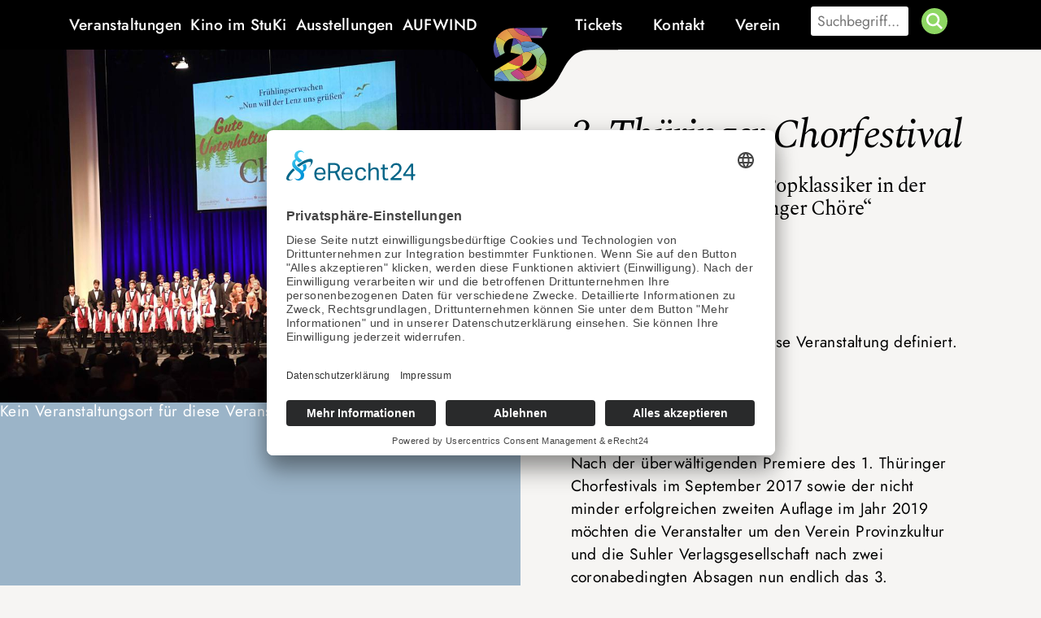

--- FILE ---
content_type: text/html; charset=UTF-8
request_url: https://provinzkultur.de/veranstaltungen/3-thueringer-chorfestival/
body_size: 13743
content:
<!doctype html>
<html lang="de">
<head>
	<meta charset="UTF-8">
	<meta name="viewport" content="width=device-width, initial-scale=1">
	<link rel="profile" href="https://gmpg.org/xfn/11">
	
	<link rel="preconnect" href="//app.eu.usercentrics.eu">
	<link rel="preconnect" href="//api.eu.usercentrics.eu">
	<link rel="preconnect" href="//sdp.eu.usercentrics.eu">
	<link rel="preload" href="//app.eu.usercentrics.eu/browser-ui/latest/loader.js" as="script">
	<link rel="preload" href="//sdp.eu.usercentrics.eu/latest/uc-block.bundle.js" as="script">
	<script id="usercentrics-cmp" async data-eu-mode="true" data-settings-id="wk8CeD0-MHuIEQ" src="https://app.eu.usercentrics.eu/browser-ui/latest/loader.js"></script>
	<script type="application/javascript" src="https://sdp.eu.usercentrics.eu/latest/uc-block.bundle.js"></script>
	
	<title>3. Thüringer Chorfestival &#8211; Provinzkultur</title>
<meta name='robots' content='max-image-preview:large' />
	<style>img:is([sizes="auto" i], [sizes^="auto," i]) { contain-intrinsic-size: 3000px 1500px }</style>
	<link rel="alternate" type="application/rss+xml" title="Provinzkultur &raquo; Feed" href="https://provinzkultur.de/feed/" />
<link rel="alternate" type="application/rss+xml" title="Provinzkultur &raquo; Kommentar-Feed" href="https://provinzkultur.de/comments/feed/" />
<script>
window._wpemojiSettings = {"baseUrl":"https:\/\/s.w.org\/images\/core\/emoji\/15.0.3\/72x72\/","ext":".png","svgUrl":"https:\/\/s.w.org\/images\/core\/emoji\/15.0.3\/svg\/","svgExt":".svg","source":{"concatemoji":"https:\/\/provinzkultur.de\/wp-includes\/js\/wp-emoji-release.min.js?ver=6.7.4"}};
/*! This file is auto-generated */
!function(i,n){var o,s,e;function c(e){try{var t={supportTests:e,timestamp:(new Date).valueOf()};sessionStorage.setItem(o,JSON.stringify(t))}catch(e){}}function p(e,t,n){e.clearRect(0,0,e.canvas.width,e.canvas.height),e.fillText(t,0,0);var t=new Uint32Array(e.getImageData(0,0,e.canvas.width,e.canvas.height).data),r=(e.clearRect(0,0,e.canvas.width,e.canvas.height),e.fillText(n,0,0),new Uint32Array(e.getImageData(0,0,e.canvas.width,e.canvas.height).data));return t.every(function(e,t){return e===r[t]})}function u(e,t,n){switch(t){case"flag":return n(e,"\ud83c\udff3\ufe0f\u200d\u26a7\ufe0f","\ud83c\udff3\ufe0f\u200b\u26a7\ufe0f")?!1:!n(e,"\ud83c\uddfa\ud83c\uddf3","\ud83c\uddfa\u200b\ud83c\uddf3")&&!n(e,"\ud83c\udff4\udb40\udc67\udb40\udc62\udb40\udc65\udb40\udc6e\udb40\udc67\udb40\udc7f","\ud83c\udff4\u200b\udb40\udc67\u200b\udb40\udc62\u200b\udb40\udc65\u200b\udb40\udc6e\u200b\udb40\udc67\u200b\udb40\udc7f");case"emoji":return!n(e,"\ud83d\udc26\u200d\u2b1b","\ud83d\udc26\u200b\u2b1b")}return!1}function f(e,t,n){var r="undefined"!=typeof WorkerGlobalScope&&self instanceof WorkerGlobalScope?new OffscreenCanvas(300,150):i.createElement("canvas"),a=r.getContext("2d",{willReadFrequently:!0}),o=(a.textBaseline="top",a.font="600 32px Arial",{});return e.forEach(function(e){o[e]=t(a,e,n)}),o}function t(e){var t=i.createElement("script");t.src=e,t.defer=!0,i.head.appendChild(t)}"undefined"!=typeof Promise&&(o="wpEmojiSettingsSupports",s=["flag","emoji"],n.supports={everything:!0,everythingExceptFlag:!0},e=new Promise(function(e){i.addEventListener("DOMContentLoaded",e,{once:!0})}),new Promise(function(t){var n=function(){try{var e=JSON.parse(sessionStorage.getItem(o));if("object"==typeof e&&"number"==typeof e.timestamp&&(new Date).valueOf()<e.timestamp+604800&&"object"==typeof e.supportTests)return e.supportTests}catch(e){}return null}();if(!n){if("undefined"!=typeof Worker&&"undefined"!=typeof OffscreenCanvas&&"undefined"!=typeof URL&&URL.createObjectURL&&"undefined"!=typeof Blob)try{var e="postMessage("+f.toString()+"("+[JSON.stringify(s),u.toString(),p.toString()].join(",")+"));",r=new Blob([e],{type:"text/javascript"}),a=new Worker(URL.createObjectURL(r),{name:"wpTestEmojiSupports"});return void(a.onmessage=function(e){c(n=e.data),a.terminate(),t(n)})}catch(e){}c(n=f(s,u,p))}t(n)}).then(function(e){for(var t in e)n.supports[t]=e[t],n.supports.everything=n.supports.everything&&n.supports[t],"flag"!==t&&(n.supports.everythingExceptFlag=n.supports.everythingExceptFlag&&n.supports[t]);n.supports.everythingExceptFlag=n.supports.everythingExceptFlag&&!n.supports.flag,n.DOMReady=!1,n.readyCallback=function(){n.DOMReady=!0}}).then(function(){return e}).then(function(){var e;n.supports.everything||(n.readyCallback(),(e=n.source||{}).concatemoji?t(e.concatemoji):e.wpemoji&&e.twemoji&&(t(e.twemoji),t(e.wpemoji)))}))}((window,document),window._wpemojiSettings);
</script>
<style id='wp-emoji-styles-inline-css'>

	img.wp-smiley, img.emoji {
		display: inline !important;
		border: none !important;
		box-shadow: none !important;
		height: 1em !important;
		width: 1em !important;
		margin: 0 0.07em !important;
		vertical-align: -0.1em !important;
		background: none !important;
		padding: 0 !important;
	}
</style>
<link rel='stylesheet' id='wp-block-library-css' href='https://provinzkultur.de/wp-includes/css/dist/block-library/style.min.css?ver=6.7.4' media='all' />
<style id='filebird-block-filebird-gallery-style-inline-css'>
ul.filebird-block-filebird-gallery{margin:auto!important;padding:0!important;width:100%}ul.filebird-block-filebird-gallery.layout-grid{display:grid;grid-gap:20px;align-items:stretch;grid-template-columns:repeat(var(--columns),1fr);justify-items:stretch}ul.filebird-block-filebird-gallery.layout-grid li img{border:1px solid #ccc;box-shadow:2px 2px 6px 0 rgba(0,0,0,.3);height:100%;max-width:100%;-o-object-fit:cover;object-fit:cover;width:100%}ul.filebird-block-filebird-gallery.layout-masonry{-moz-column-count:var(--columns);-moz-column-gap:var(--space);column-gap:var(--space);-moz-column-width:var(--min-width);columns:var(--min-width) var(--columns);display:block;overflow:auto}ul.filebird-block-filebird-gallery.layout-masonry li{margin-bottom:var(--space)}ul.filebird-block-filebird-gallery li{list-style:none}ul.filebird-block-filebird-gallery li figure{height:100%;margin:0;padding:0;position:relative;width:100%}ul.filebird-block-filebird-gallery li figure figcaption{background:linear-gradient(0deg,rgba(0,0,0,.7),rgba(0,0,0,.3) 70%,transparent);bottom:0;box-sizing:border-box;color:#fff;font-size:.8em;margin:0;max-height:100%;overflow:auto;padding:3em .77em .7em;position:absolute;text-align:center;width:100%;z-index:2}ul.filebird-block-filebird-gallery li figure figcaption a{color:inherit}

</style>
<style id='classic-theme-styles-inline-css'>
/*! This file is auto-generated */
.wp-block-button__link{color:#fff;background-color:#32373c;border-radius:9999px;box-shadow:none;text-decoration:none;padding:calc(.667em + 2px) calc(1.333em + 2px);font-size:1.125em}.wp-block-file__button{background:#32373c;color:#fff;text-decoration:none}
</style>
<style id='global-styles-inline-css'>
:root{--wp--preset--aspect-ratio--square: 1;--wp--preset--aspect-ratio--4-3: 4/3;--wp--preset--aspect-ratio--3-4: 3/4;--wp--preset--aspect-ratio--3-2: 3/2;--wp--preset--aspect-ratio--2-3: 2/3;--wp--preset--aspect-ratio--16-9: 16/9;--wp--preset--aspect-ratio--9-16: 9/16;--wp--preset--color--black: #000000;--wp--preset--color--cyan-bluish-gray: #abb8c3;--wp--preset--color--white: #ffffff;--wp--preset--color--pale-pink: #f78da7;--wp--preset--color--vivid-red: #cf2e2e;--wp--preset--color--luminous-vivid-orange: #ff6900;--wp--preset--color--luminous-vivid-amber: #fcb900;--wp--preset--color--light-green-cyan: #7bdcb5;--wp--preset--color--vivid-green-cyan: #00d084;--wp--preset--color--pale-cyan-blue: #8ed1fc;--wp--preset--color--vivid-cyan-blue: #0693e3;--wp--preset--color--vivid-purple: #9b51e0;--wp--preset--gradient--vivid-cyan-blue-to-vivid-purple: linear-gradient(135deg,rgba(6,147,227,1) 0%,rgb(155,81,224) 100%);--wp--preset--gradient--light-green-cyan-to-vivid-green-cyan: linear-gradient(135deg,rgb(122,220,180) 0%,rgb(0,208,130) 100%);--wp--preset--gradient--luminous-vivid-amber-to-luminous-vivid-orange: linear-gradient(135deg,rgba(252,185,0,1) 0%,rgba(255,105,0,1) 100%);--wp--preset--gradient--luminous-vivid-orange-to-vivid-red: linear-gradient(135deg,rgba(255,105,0,1) 0%,rgb(207,46,46) 100%);--wp--preset--gradient--very-light-gray-to-cyan-bluish-gray: linear-gradient(135deg,rgb(238,238,238) 0%,rgb(169,184,195) 100%);--wp--preset--gradient--cool-to-warm-spectrum: linear-gradient(135deg,rgb(74,234,220) 0%,rgb(151,120,209) 20%,rgb(207,42,186) 40%,rgb(238,44,130) 60%,rgb(251,105,98) 80%,rgb(254,248,76) 100%);--wp--preset--gradient--blush-light-purple: linear-gradient(135deg,rgb(255,206,236) 0%,rgb(152,150,240) 100%);--wp--preset--gradient--blush-bordeaux: linear-gradient(135deg,rgb(254,205,165) 0%,rgb(254,45,45) 50%,rgb(107,0,62) 100%);--wp--preset--gradient--luminous-dusk: linear-gradient(135deg,rgb(255,203,112) 0%,rgb(199,81,192) 50%,rgb(65,88,208) 100%);--wp--preset--gradient--pale-ocean: linear-gradient(135deg,rgb(255,245,203) 0%,rgb(182,227,212) 50%,rgb(51,167,181) 100%);--wp--preset--gradient--electric-grass: linear-gradient(135deg,rgb(202,248,128) 0%,rgb(113,206,126) 100%);--wp--preset--gradient--midnight: linear-gradient(135deg,rgb(2,3,129) 0%,rgb(40,116,252) 100%);--wp--preset--font-size--small: 13px;--wp--preset--font-size--medium: 20px;--wp--preset--font-size--large: 36px;--wp--preset--font-size--x-large: 42px;--wp--preset--spacing--20: 0.44rem;--wp--preset--spacing--30: 0.67rem;--wp--preset--spacing--40: 1rem;--wp--preset--spacing--50: 1.5rem;--wp--preset--spacing--60: 2.25rem;--wp--preset--spacing--70: 3.38rem;--wp--preset--spacing--80: 5.06rem;--wp--preset--shadow--natural: 6px 6px 9px rgba(0, 0, 0, 0.2);--wp--preset--shadow--deep: 12px 12px 50px rgba(0, 0, 0, 0.4);--wp--preset--shadow--sharp: 6px 6px 0px rgba(0, 0, 0, 0.2);--wp--preset--shadow--outlined: 6px 6px 0px -3px rgba(255, 255, 255, 1), 6px 6px rgba(0, 0, 0, 1);--wp--preset--shadow--crisp: 6px 6px 0px rgba(0, 0, 0, 1);}:where(.is-layout-flex){gap: 0.5em;}:where(.is-layout-grid){gap: 0.5em;}body .is-layout-flex{display: flex;}.is-layout-flex{flex-wrap: wrap;align-items: center;}.is-layout-flex > :is(*, div){margin: 0;}body .is-layout-grid{display: grid;}.is-layout-grid > :is(*, div){margin: 0;}:where(.wp-block-columns.is-layout-flex){gap: 2em;}:where(.wp-block-columns.is-layout-grid){gap: 2em;}:where(.wp-block-post-template.is-layout-flex){gap: 1.25em;}:where(.wp-block-post-template.is-layout-grid){gap: 1.25em;}.has-black-color{color: var(--wp--preset--color--black) !important;}.has-cyan-bluish-gray-color{color: var(--wp--preset--color--cyan-bluish-gray) !important;}.has-white-color{color: var(--wp--preset--color--white) !important;}.has-pale-pink-color{color: var(--wp--preset--color--pale-pink) !important;}.has-vivid-red-color{color: var(--wp--preset--color--vivid-red) !important;}.has-luminous-vivid-orange-color{color: var(--wp--preset--color--luminous-vivid-orange) !important;}.has-luminous-vivid-amber-color{color: var(--wp--preset--color--luminous-vivid-amber) !important;}.has-light-green-cyan-color{color: var(--wp--preset--color--light-green-cyan) !important;}.has-vivid-green-cyan-color{color: var(--wp--preset--color--vivid-green-cyan) !important;}.has-pale-cyan-blue-color{color: var(--wp--preset--color--pale-cyan-blue) !important;}.has-vivid-cyan-blue-color{color: var(--wp--preset--color--vivid-cyan-blue) !important;}.has-vivid-purple-color{color: var(--wp--preset--color--vivid-purple) !important;}.has-black-background-color{background-color: var(--wp--preset--color--black) !important;}.has-cyan-bluish-gray-background-color{background-color: var(--wp--preset--color--cyan-bluish-gray) !important;}.has-white-background-color{background-color: var(--wp--preset--color--white) !important;}.has-pale-pink-background-color{background-color: var(--wp--preset--color--pale-pink) !important;}.has-vivid-red-background-color{background-color: var(--wp--preset--color--vivid-red) !important;}.has-luminous-vivid-orange-background-color{background-color: var(--wp--preset--color--luminous-vivid-orange) !important;}.has-luminous-vivid-amber-background-color{background-color: var(--wp--preset--color--luminous-vivid-amber) !important;}.has-light-green-cyan-background-color{background-color: var(--wp--preset--color--light-green-cyan) !important;}.has-vivid-green-cyan-background-color{background-color: var(--wp--preset--color--vivid-green-cyan) !important;}.has-pale-cyan-blue-background-color{background-color: var(--wp--preset--color--pale-cyan-blue) !important;}.has-vivid-cyan-blue-background-color{background-color: var(--wp--preset--color--vivid-cyan-blue) !important;}.has-vivid-purple-background-color{background-color: var(--wp--preset--color--vivid-purple) !important;}.has-black-border-color{border-color: var(--wp--preset--color--black) !important;}.has-cyan-bluish-gray-border-color{border-color: var(--wp--preset--color--cyan-bluish-gray) !important;}.has-white-border-color{border-color: var(--wp--preset--color--white) !important;}.has-pale-pink-border-color{border-color: var(--wp--preset--color--pale-pink) !important;}.has-vivid-red-border-color{border-color: var(--wp--preset--color--vivid-red) !important;}.has-luminous-vivid-orange-border-color{border-color: var(--wp--preset--color--luminous-vivid-orange) !important;}.has-luminous-vivid-amber-border-color{border-color: var(--wp--preset--color--luminous-vivid-amber) !important;}.has-light-green-cyan-border-color{border-color: var(--wp--preset--color--light-green-cyan) !important;}.has-vivid-green-cyan-border-color{border-color: var(--wp--preset--color--vivid-green-cyan) !important;}.has-pale-cyan-blue-border-color{border-color: var(--wp--preset--color--pale-cyan-blue) !important;}.has-vivid-cyan-blue-border-color{border-color: var(--wp--preset--color--vivid-cyan-blue) !important;}.has-vivid-purple-border-color{border-color: var(--wp--preset--color--vivid-purple) !important;}.has-vivid-cyan-blue-to-vivid-purple-gradient-background{background: var(--wp--preset--gradient--vivid-cyan-blue-to-vivid-purple) !important;}.has-light-green-cyan-to-vivid-green-cyan-gradient-background{background: var(--wp--preset--gradient--light-green-cyan-to-vivid-green-cyan) !important;}.has-luminous-vivid-amber-to-luminous-vivid-orange-gradient-background{background: var(--wp--preset--gradient--luminous-vivid-amber-to-luminous-vivid-orange) !important;}.has-luminous-vivid-orange-to-vivid-red-gradient-background{background: var(--wp--preset--gradient--luminous-vivid-orange-to-vivid-red) !important;}.has-very-light-gray-to-cyan-bluish-gray-gradient-background{background: var(--wp--preset--gradient--very-light-gray-to-cyan-bluish-gray) !important;}.has-cool-to-warm-spectrum-gradient-background{background: var(--wp--preset--gradient--cool-to-warm-spectrum) !important;}.has-blush-light-purple-gradient-background{background: var(--wp--preset--gradient--blush-light-purple) !important;}.has-blush-bordeaux-gradient-background{background: var(--wp--preset--gradient--blush-bordeaux) !important;}.has-luminous-dusk-gradient-background{background: var(--wp--preset--gradient--luminous-dusk) !important;}.has-pale-ocean-gradient-background{background: var(--wp--preset--gradient--pale-ocean) !important;}.has-electric-grass-gradient-background{background: var(--wp--preset--gradient--electric-grass) !important;}.has-midnight-gradient-background{background: var(--wp--preset--gradient--midnight) !important;}.has-small-font-size{font-size: var(--wp--preset--font-size--small) !important;}.has-medium-font-size{font-size: var(--wp--preset--font-size--medium) !important;}.has-large-font-size{font-size: var(--wp--preset--font-size--large) !important;}.has-x-large-font-size{font-size: var(--wp--preset--font-size--x-large) !important;}
:where(.wp-block-post-template.is-layout-flex){gap: 1.25em;}:where(.wp-block-post-template.is-layout-grid){gap: 1.25em;}
:where(.wp-block-columns.is-layout-flex){gap: 2em;}:where(.wp-block-columns.is-layout-grid){gap: 2em;}
:root :where(.wp-block-pullquote){font-size: 1.5em;line-height: 1.6;}
</style>
<link rel='stylesheet' id='contact-form-7-css' href='https://provinzkultur.de/wp-content/plugins/contact-form-7/includes/css/styles.css?ver=6.1.4' media='all' />
<link rel='stylesheet' id='modal-window-css' href='https://provinzkultur.de/wp-content/plugins/modal-window/public/assets/css/modal.min.css?ver=6.2.3' media='all' />
<link rel='stylesheet' id='ticketlightning-style-css' href='https://provinzkultur.de/wp-content/themes/ticketlightning/style.css?ver=1.0.0' media='10000' />
<link rel='stylesheet' id='ticketlightning-normalize-style-css' href='https://provinzkultur.de/wp-content/themes/ticketlightning/css/normalize.css?ver=6.7.4' media='all' />
<link rel='stylesheet' id='ticketlightning-font-style-css' href='https://provinzkultur.de/wp-content/themes/ticketlightning/css/font.css?ver=6.7.4' media='all' />
<link rel='stylesheet' id='ticketlightning-grid-style-css' href='https://provinzkultur.de/wp-content/themes/ticketlightning/css/grid.css?ver=6.7.4' media='all' />
<link rel='stylesheet' id='ticketlightning-additional-style-css' href='https://provinzkultur.de/wp-content/themes/ticketlightning/css/ticketlightning.css?ver=6.7.4' media='all' />
<link rel='stylesheet' id='ticketlightning-menu-style-css' href='https://provinzkultur.de/wp-content/themes/ticketlightning/css/menu.css?ver=6.7.4' media='all' />
<link rel='stylesheet' id='ticketlightning-cf7-style-css' href='https://provinzkultur.de/wp-content/themes/ticketlightning/css/cf7.css?ver=6.7.4' media='all' />
<link rel='stylesheet' id='ticketlightning-alo-style-css' href='https://provinzkultur.de/wp-content/themes/ticketlightning/css/alo.css?ver=6.7.4' media='all' />
<link rel='stylesheet' id='ticketlightning-googlemaps-style-css' href='https://provinzkultur.de/wp-content/themes/ticketlightning/css/googlemaps.css?ver=6.7.4' media='all' />
<link rel='stylesheet' id='slb_core-css' href='https://provinzkultur.de/wp-content/plugins/simple-lightbox/client/css/app.css?ver=2.9.4' media='all' />
<script id="altcha-widget-custom-options-js-after">
(() => { window.ALTCHA_WIDGET_ATTRS = {"challengeurl":"https:\/\/provinzkultur.de\/wp-json\/altcha\/v1\/challenge","strings":"{\"error\":\"Verifizierung fehlgeschlagen. Bitte versuchen Sie es sp\\u00e4ter erneut.\",\"footer\":\"Gesch\\u00fctzt durch <a href=\\\"https:\\\/\\\/altcha.org\\\/\\\" target=\\\"_blank\\\">ALTCHA<\\\/a>\",\"label\":\"Ich bin kein Roboter\",\"verified\":\"\\u00dcberpr\\u00fcft\",\"verifying\":\"\\u00dcberpr\\u00fcfung...\",\"waitAlert\":\"\\u00dcberpr\\u00fcfung... Bitte warten.\"}","auto":"onload","hidelogo":"1","hidefooter":"1"}; })();
</script>
<script src="https://provinzkultur.de/wp-includes/js/jquery/jquery.min.js?ver=3.7.1" id="jquery-core-js"></script>
<script src="https://provinzkultur.de/wp-includes/js/jquery/jquery-migrate.min.js?ver=3.4.1" id="jquery-migrate-js"></script>
<link rel="https://api.w.org/" href="https://provinzkultur.de/wp-json/" /><link rel="EditURI" type="application/rsd+xml" title="RSD" href="https://provinzkultur.de/xmlrpc.php?rsd" />
<meta name="generator" content="WordPress 6.7.4" />
<link rel="canonical" href="https://provinzkultur.de/veranstaltungen/3-thueringer-chorfestival/" />
<link rel='shortlink' href='https://provinzkultur.de/?p=4853' />
<link rel="alternate" title="oEmbed (JSON)" type="application/json+oembed" href="https://provinzkultur.de/wp-json/oembed/1.0/embed?url=https%3A%2F%2Fprovinzkultur.de%2Fveranstaltungen%2F3-thueringer-chorfestival%2F" />
<link rel="alternate" title="oEmbed (XML)" type="text/xml+oembed" href="https://provinzkultur.de/wp-json/oembed/1.0/embed?url=https%3A%2F%2Fprovinzkultur.de%2Fveranstaltungen%2F3-thueringer-chorfestival%2F&#038;format=xml" />
<script src="https://provinzkultur.de/wp-includes/js/tw-sack.min.js?ver=1.6.1" id="sack-js"></script>
	<script type="text/javascript">
		//<![CDATA[
				function alo_em_pubblic_form ()
		{

			var alo_cf_array = new Array();
									document.alo_easymail_widget_form.submit.value="Senden...";
			document.alo_easymail_widget_form.submit.disabled = true;
			document.getElementById('alo_em_widget_loading').style.display = "inline";
			document.getElementById('alo_easymail_widget_feedback').innerHTML = "";

			var alo_em_sack = new sack("https://provinzkultur.de/wp-admin/admin-ajax.php" );

			alo_em_sack.execute = 1;
			alo_em_sack.method = 'POST';
			alo_em_sack.setVar( "action", "alo_em_pubblic_form_check" );
						alo_em_sack.setVar( "alo_em_opt_name", document.alo_easymail_widget_form.alo_em_opt_name.value );
						alo_em_sack.setVar( "alo_em_opt_email", document.alo_easymail_widget_form.alo_em_opt_email.value );

			alo_em_sack.setVar( "alo_em_privacy_agree", ( document.getElementById('alo_em_privacy_agree').checked ? 1 : 0 ) );

						alo_em_sack.setVar( "alo_easymail_txt_generic_error", 'Fehler während der Operation.' );
			alo_em_sack.setVar( "alo_em_error_email_incorrect", "Die E-Mail-Adresse ist fehlerhaft");
			alo_em_sack.setVar( "alo_em_error_name_empty", "Das Namensfeld ist leer");
			alo_em_sack.setVar( "alo_em_error_privacy_empty", "Das Feld Datenschutzerklärung ist leer");
						alo_em_sack.setVar( "alo_em_error_email_added", "Warnung: Die E-Mail-Adresse ist schon angemeldet, aber nicht aktiviert. Es wurde eine weitere Aktivierungsmail verschickt");
			alo_em_sack.setVar( "alo_em_error_email_activated", "Warnung: Diese E-Mail-Adresse ist schon angemeldet");
			alo_em_sack.setVar( "alo_em_error_on_sending", "Fehler beim Versand: Bitte erneut versuchen");
			alo_em_sack.setVar( "alo_em_txt_ok", "Anmeldung erfolgreich. Um das Abonnement zu aktivieren, bitte den Link in der Aktivierungsmail anklicken.");
			alo_em_sack.setVar( "alo_em_txt_subscribe", "Abonnieren");
			alo_em_sack.setVar( "alo_em_lang_code", "");

			var cbs = document.getElementById('alo_easymail_widget_form').getElementsByTagName('input');
			var length = cbs.length;
			var lists = "";
			for (var i=0; i < length; i++) {
				if (cbs[i].name == 'alo_em_form_lists' +'[]' && cbs[i].type == 'checkbox') {
					if ( cbs[i].checked ) lists += cbs[i].value + ",";
				}
			}
			alo_em_sack.setVar( "alo_em_form_lists", lists );
			alo_em_sack.setVar( "alo_em_nonce", 'ac5eb6d831' );
			alo_em_sack.runAJAX();

			return true;

		}
				//]]>
	</script>
	<link rel="icon" href="https://provinzkultur.de/wp-content/uploads/2020/08/cropped-favicon1-32x32.png" sizes="32x32" />
<link rel="icon" href="https://provinzkultur.de/wp-content/uploads/2020/08/cropped-favicon1-192x192.png" sizes="192x192" />
<link rel="apple-touch-icon" href="https://provinzkultur.de/wp-content/uploads/2020/08/cropped-favicon1-180x180.png" />
<meta name="msapplication-TileImage" content="https://provinzkultur.de/wp-content/uploads/2020/08/cropped-favicon1-270x270.png" />
</head>

<body class="tl_event-template-default single single-tl_event postid-4853 wp-custom-logo">
<div id="page" class="site">
	<a class="skip-link screen-reader-text" href="#primary">Skip to content</a>

	<header id="masthead" class="site-header col-l-1000 col-m-1000 col-s-1000 col-off">
		<div class="site-branding col-l-200">
			<a href="https://provinzkultur.de/" rel="home"><div class="site-logo"></div></a>
		</div><!-- .site-branding -->
	
		<div class="col-l-500 col-m-500 col-s-500 col-off main-nav nav-left">
			<div class="menu-hauptmenue-links-container"><ul id="primary-menu-left" class="menu"><li id="menu-item-4564" class="menu-item menu-item-type-post_type menu-item-object-page menu-item-has-children menu-item-4564"><a href="https://provinzkultur.de/alle-veranstaltungen/">Veranstaltungen</a>
<ul class="sub-menu">
	<li id="menu-item-4631" class="menu-item menu-item-type-post_type menu-item-object-page menu-item-4631"><a href="https://provinzkultur.de/alle-veranstaltungen/">Veranstaltungsliste</a></li>
	<li id="menu-item-5269" class="menu-item menu-item-type-post_type menu-item-object-page menu-item-5269"><a href="https://provinzkultur.de/alle-veranstaltungen/aktuelles-programmheft/">Aktuelles Programmheft</a></li>
	<li id="menu-item-3492" class="menu-item menu-item-type-post_type menu-item-object-page menu-item-3492"><a href="https://provinzkultur.de/alle-veranstaltungen/ubernachtungsmoglichkeiten/">Übernachtungen</a></li>
	<li id="menu-item-6448" class="menu-item menu-item-type-post_type menu-item-object-page menu-item-6448"><a href="https://provinzkultur.de/veranstaltungsarchiv/">Veranstaltungsarchiv</a></li>
</ul>
</li>
<li id="menu-item-6434" class="menu-item menu-item-type-post_type menu-item-object-page menu-item-6434"><a href="https://provinzkultur.de/provinzkultur-studiokino/">Kino im StuKi</a></li>
<li id="menu-item-6418" class="menu-item menu-item-type-post_type menu-item-object-page menu-item-6418"><a href="https://provinzkultur.de/ausstellungen/">Ausstellungen</a></li>
<li id="menu-item-7183" class="menu-item menu-item-type-post_type menu-item-object-page menu-item-7183"><a href="https://provinzkultur.de/aufwind/">AUFWIND</a></li>
</ul></div>		</div>
		<div class="col-l-500 col-m-500 col-s-500 col-off col-right main-nav nav-right">
			<div class="menu-hauptmenue-rechts-container"><ul id="primary-menu-right" class="menu"><li id="menu-item-4787" class="menu-item menu-item-type-custom menu-item-object-custom menu-item-4787"><a target="_blank" href="https://www.etix.com/ticket/o/3515?cobrand=etixOnline">Tickets</a></li>
<li id="menu-item-4566" class="menu-item menu-item-type-post_type menu-item-object-page menu-item-4566"><a href="https://provinzkultur.de/provinzkultur-e-v/kontakt/">Kontakt</a></li>
<li id="menu-item-6345" class="menu-item menu-item-type-custom menu-item-object-custom menu-item-has-children menu-item-6345"><a href="https://#">Verein</a>
<ul class="sub-menu">
	<li id="menu-item-6346" class="menu-item menu-item-type-post_type menu-item-object-page menu-item-6346"><a href="https://provinzkultur.de/provinzkultur-e-v/spenden/">Spenden</a></li>
	<li id="menu-item-6347" class="menu-item menu-item-type-post_type menu-item-object-page menu-item-6347"><a href="https://provinzkultur.de/provinzkultur-e-v/">Provinzkultur e.V.</a></li>
	<li id="menu-item-6348" class="menu-item menu-item-type-post_type menu-item-object-page menu-item-6348"><a href="https://provinzkultur.de/provinzkultur-e-v/selbstbild/">Selbstbild, Satzung und Mitgliedschaft</a></li>
	<li id="menu-item-6349" class="menu-item menu-item-type-post_type menu-item-object-page menu-item-6349"><a href="https://provinzkultur.de/provinzkultur-e-v/provinzschrei/">Provinzschrei</a></li>
	<li id="menu-item-6350" class="menu-item menu-item-type-post_type menu-item-object-page menu-item-6350"><a href="https://provinzkultur.de/provinzkultur-e-v/provinzkultur-kino/">Provinzkultur-Kino</a></li>
	<li id="menu-item-6351" class="menu-item menu-item-type-post_type menu-item-object-page menu-item-6351"><a href="https://provinzkultur.de/provinzkultur-e-v/schreibwettbewerbe/">Schreibwettbewerbe</a></li>
	<li id="menu-item-6352" class="menu-item menu-item-type-post_type menu-item-object-page menu-item-6352"><a href="https://provinzkultur.de/thuringerkuturwald/">Thüringer(Kultur)Wald</a></li>
	<li id="menu-item-6353" class="menu-item menu-item-type-post_type menu-item-object-page menu-item-6353"><a href="https://provinzkultur.de/freitagssalon/">Freitagssalon</a></li>
</ul>
</li>
<li class="menusearch"><form method="get" id="searchform" action="/"><input type="text" class="field" name="s" id="s" placeholder="Suchbegriff..." /><input type="submit" class="menusubmit" name="submit" id="searchsubmit" value=" " /></form></li></ul></div>		</div>
		<div class="mobile-button-box">
			<div class="mobile-button"></div>
		</div>
		<div class="mobile-button-box-close">
			<div class="mobile-button-close"></div>
		</div>		
	</header><!-- #masthead -->

	<main id="primary" class="site-main single-event wrap">

		
<article id="post-4853" class="post-4853 tl_event type-tl_event status-publish has-post-thumbnail hentry tl_event_cat-vergangene-veranstaltungen-2022">
	<div class="event-left col-l-500 col-m-500 col-s-1000 col-off">
		
			<div class="post-thumbnail">
				<img width="1003" height="700" src="https://provinzkultur.de/wp-content/uploads/2022/02/6143135_bilderslider-detail_1sRNn0_BHflkf.jpg" class="attachment-post-thumbnail size-post-thumbnail wp-post-image" alt="" decoding="async" fetchpriority="high" srcset="https://provinzkultur.de/wp-content/uploads/2022/02/6143135_bilderslider-detail_1sRNn0_BHflkf.jpg 1003w, https://provinzkultur.de/wp-content/uploads/2022/02/6143135_bilderslider-detail_1sRNn0_BHflkf-600x419.jpg 600w" sizes="(max-width: 1003px) 100vw, 1003px" />			</div><!-- .post-thumbnail -->

		
	<div class="original-container">
		<div class="acf-map">
			Kein Veranstaltungsort für diese Veranstaltung definiert.<br>		</div>
	</div>

	</div>
	<div class="col-l-500 col-m-500 col-s-1000 event-right">
		<header class="entry-header col-l-1000 col-m-1000 col-s-1000">
			<h1 class="entry-title">3. Thüringer Chorfestival</h1>			<div class="overview-event-artist">
				<h2>					„Die besten Rock- und Popklassiker in der Coverversion der Thüringer Chöre“									</h2>
			</div>			
			
			<div class="event-detail col-l-1000 col-m-1000 col-s-1000">
				  <div class="event-date">
					<h4>
					  10.07.2022					</h4>
				  </div>
				
				<div class="event-time">
					Einlass: 23:00 Uhr<br>
					Beginn: 17:00 Uhr				</div>				
				<div class="event-venue">
					Kein Veranstaltungsort für diese Veranstaltung definiert.				</div>
			</div>
			
		</header><!-- .entry-header -->


		<div class="entry-content col-l-800 col-m-900 col-s-1000">
			<p>Einlass ab 15:30 Uhr</p>
<p>Nach der überwältigenden Premiere des 1. Thüringer Chorfestivals im September 2017 sowie der nicht minder erfolgreichen zweiten Auflage im Jahr 2019 möchten die Veranstalter um den Verein Provinzkultur und die Suhler Verlagsgesellschaft nach zwei coronabedingten Absagen nun endlich das 3. Thüringer Chorfestival auf die Bühne bringen. Dem Festival ist traditionell erneut ein Wettbewerb vorgeschaltet, an dem sich Thüringer Chöre beteiligen können. Die besten Chöre singen dann am Sonntag, den 10. Juli 2022, auf der großen Bühne des SOS-Festivals auf dem Platz der Deutschen Einheit inmitten von Suhl. Das Motto des Wettbewerbsaufrufs lautet: „Die besten Rock- und Popklassiker in der Coverversion der Thüringer Chöre“. Man kann sich also jetzt schon auf einen Hörgenuss beliebter Ohrwürmer freuen.</p>
<div class="price-level-row">
<div class="ticket-info">
<p><label for="txt3155371"><label for="txt3155371"> Kind: 8,00 € (</label></label>Bis 16 Jahre)</p>
</div>
</div>
<div></div>
<div class="price-level-row">
<div class="ticket-info">
<p><label for="txt3155372"><label for="txt3155372"> Abo-Card: 14,00 € (</label></label>Nur buchbar in Verbindung mit einer Freies Wort-Abo-Card. Wird am Einlass kontrolliert.)</p>
</div>
</div>
<div></div>
<div class="price-level-row">
<div class="ticket-info">
<p><label for="txt3121174"><label for="txt3121174"> Rollstuhlfahrer: 16,00 € (</label></label>Bitte am Veranstaltungstag an der Abendkasse melden. Sie erhalten dort das Freiticket für Ihre Begleitperson.)</p>
</div>
</div>
<div></div>
<div class="ticket-info">
<p><label for="txt3122874"><label for="txt3122874"> Begleitperson: 0,00 € (</label></label>Nur buchbar in Verbindung mit einer Rollstuhlkarte. Wird am Einlass kontrolliert.)</p>
</div>
						<hr class="dark">
		</div>
		<div class="col-l-300 col-m-1000 col-s-1000">
			<h4>Tickets</h4>
							<span class="event-tickets">Ticket-Preis Vorverkauf: 16 &euro;</span>
										<span class="event-tickets">Ticket-Preis Abendkasse: 18 &euro;</span>
									
		</div>
		<div class="col-l-700 col-m-1000 col-s-1000">
		<h4>&nbsp;</h4>
							
				<span class="button">Tickets nicht mehr verfügbar</span>					<div class="move-map"></div>
		</div>
		<div class="clear"></div>
		<div class="social-shares">
			<div class="shariff shariff-align-flex-start shariff-widget-align-flex-start"><ul class="shariff-buttons theme-round orientation-horizontal buttonsize-medium"><li class="shariff-button facebook shariff-nocustomcolor" style="background-color:#4273c8"><a href="https://www.facebook.com/sharer/sharer.php?u=https%3A%2F%2Fprovinzkultur.de%2Fveranstaltungen%2F3-thueringer-chorfestival%2F" title="Bei Facebook teilen" aria-label="Bei Facebook teilen" role="button" rel="nofollow" class="shariff-link" style="; background-color:#3b5998; color:#fff" target="_blank"><span class="shariff-icon" style=""><svg width="32px" height="20px" xmlns="http://www.w3.org/2000/svg" viewBox="0 0 18 32"><path fill="#3b5998" d="M17.1 0.2v4.7h-2.8q-1.5 0-2.1 0.6t-0.5 1.9v3.4h5.2l-0.7 5.3h-4.5v13.6h-5.5v-13.6h-4.5v-5.3h4.5v-3.9q0-3.3 1.9-5.2t5-1.8q2.6 0 4.1 0.2z"/></svg></span></a></li><li class="shariff-button whatsapp shariff-nocustomcolor" style="background-color:#5cbe4a"><a href="https://api.whatsapp.com/send?text=https%3A%2F%2Fprovinzkultur.de%2Fveranstaltungen%2F3-thueringer-chorfestival%2F%203.%20Th%C3%BCringer%20Chorfestival" title="Bei Whatsapp teilen" aria-label="Bei Whatsapp teilen" role="button" rel="noopener nofollow" class="shariff-link" style="; background-color:#34af23; color:#fff" target="_blank"><span class="shariff-icon" style=""><svg width="32px" height="20px" xmlns="http://www.w3.org/2000/svg" viewBox="0 0 32 32"><path fill="#34af23" d="M17.6 17.4q0.2 0 1.7 0.8t1.6 0.9q0 0.1 0 0.3 0 0.6-0.3 1.4-0.3 0.7-1.3 1.2t-1.8 0.5q-1 0-3.4-1.1-1.7-0.8-3-2.1t-2.6-3.3q-1.3-1.9-1.3-3.5v-0.1q0.1-1.6 1.3-2.8 0.4-0.4 0.9-0.4 0.1 0 0.3 0t0.3 0q0.3 0 0.5 0.1t0.3 0.5q0.1 0.4 0.6 1.6t0.4 1.3q0 0.4-0.6 1t-0.6 0.8q0 0.1 0.1 0.3 0.6 1.3 1.8 2.4 1 0.9 2.7 1.8 0.2 0.1 0.4 0.1 0.3 0 1-0.9t0.9-0.9zM14 26.9q2.3 0 4.3-0.9t3.6-2.4 2.4-3.6 0.9-4.3-0.9-4.3-2.4-3.6-3.6-2.4-4.3-0.9-4.3 0.9-3.6 2.4-2.4 3.6-0.9 4.3q0 3.6 2.1 6.6l-1.4 4.2 4.3-1.4q2.8 1.9 6.2 1.9zM14 2.2q2.7 0 5.2 1.1t4.3 2.9 2.9 4.3 1.1 5.2-1.1 5.2-2.9 4.3-4.3 2.9-5.2 1.1q-3.5 0-6.5-1.7l-7.4 2.4 2.4-7.2q-1.9-3.2-1.9-6.9 0-2.7 1.1-5.2t2.9-4.3 4.3-2.9 5.2-1.1z"/></svg></span></a></li><li class="shariff-button twitter shariff-nocustomcolor" style="background-color:#595959"><a href="https://twitter.com/share?url=https%3A%2F%2Fprovinzkultur.de%2Fveranstaltungen%2F3-thueringer-chorfestival%2F&text=3.%20Th%C3%BCringer%20Chorfestival" title="Bei X teilen" aria-label="Bei X teilen" role="button" rel="noopener nofollow" class="shariff-link" style="; background-color:#000; color:#fff" target="_blank"><span class="shariff-icon" style=""><svg width="32px" height="20px" xmlns="http://www.w3.org/2000/svg" viewBox="0 0 24 24"><path fill="#000" d="M14.258 10.152L23.176 0h-2.113l-7.747 8.813L7.133 0H0l9.352 13.328L0 23.973h2.113l8.176-9.309 6.531 9.309h7.133zm-2.895 3.293l-.949-1.328L2.875 1.56h3.246l6.086 8.523.945 1.328 7.91 11.078h-3.246zm0 0"/></svg></span></a></li><li class="shariff-button threema shariff-nocustomcolor shariff-mobile" style="background-color:#4fbc24"><a href="threema://compose?text=3.%20Th%C3%BCringer%20Chorfestival%20https%3A%2F%2Fprovinzkultur.de%2Fveranstaltungen%2F3-thueringer-chorfestival%2F" title="Bei Threema teilen" aria-label="Bei Threema teilen" role="button" rel="noopener nofollow" class="shariff-link" style="; background-color:#1f1f1f; color:#fff" target="_blank"><span class="shariff-icon" style=""><svg width="32px" height="20px" xmlns="http://www.w3.org/2000/svg" viewBox="0 0 32 32"><path fill="#1f1f1f" d="M30.8 10.9c-0.3-1.4-0.9-2.6-1.8-3.8-2-2.6-5.5-4.5-9.4-5.2-1.3-0.2-1.9-0.3-3.5-0.3s-2.2 0-3.5 0.3c-4 0.7-7.4 2.6-9.4 5.2-0.9 1.2-1.5 2.4-1.8 3.8-0.1 0.5-0.2 1.2-0.2 1.6 0 0.4 0.1 1.1 0.2 1.6 0.4 1.9 1.3 3.4 2.9 5 0.8 0.8 0.8 0.8 0.7 1.3 0 0.6-0.5 1.6-1.7 3.6-0.3 0.5-0.5 0.9-0.5 0.9 0 0.1 0.1 0.1 0.5 0 0.8-0.2 2.3-0.6 5.6-1.6 1.1-0.3 1.3-0.4 2.3-0.4 0.8 0 1.1 0 2.3 0.2 1.5 0.2 3.5 0.2 4.9 0 5.1-0.6 9.3-2.9 11.4-6.3 0.5-0.9 0.9-1.8 1.1-2.8 0.1-0.5 0.2-1.1 0.2-1.6 0-0.7-0.1-1.1-0.2-1.6-0.3-1.4 0.1 0.5 0 0zM20.6 17.3c0 0.4-0.4 0.8-0.8 0.8h-7.7c-0.4 0-0.8-0.4-0.8-0.8v-4.6c0-0.4 0.4-0.8 0.8-0.8h0.2l0-1.6c0-0.9 0-1.8 0.1-2 0.1-0.6 0.6-1.2 1.1-1.7s1.1-0.7 1.9-0.8c1.8-0.3 3.7 0.7 4.2 2.2 0.1 0.3 0.1 0.7 0.1 2.1v0 1.7h0.1c0.4 0 0.8 0.4 0.8 0.8v4.6zM15.6 7.3c-0.5 0.1-0.8 0.3-1.2 0.6s-0.6 0.8-0.7 1.3c0 0.2 0 0.8 0 1.5l0 1.2h4.6v-1.3c0-1 0-1.4-0.1-1.6-0.3-1.1-1.5-1.9-2.6-1.7zM25.8 28.2c0 1.2-1 2.2-2.1 2.2s-2.1-1-2.1-2.1c0-1.2 1-2.1 2.2-2.1s2.2 1 2.2 2.2zM18.1 28.2c0 1.2-1 2.2-2.1 2.2s-2.1-1-2.1-2.1c0-1.2 1-2.1 2.2-2.1s2.2 1 2.2 2.2zM10.4 28.2c0 1.2-1 2.2-2.1 2.2s-2.1-1-2.1-2.1c0-1.2 1-2.1 2.2-2.1s2.2 1 2.2 2.2z"/></svg></span></a></li><li class="shariff-button xing shariff-nocustomcolor" style="background-color:#29888a"><a href="https://www.xing.com/spi/shares/new?url=https%3A%2F%2Fprovinzkultur.de%2Fveranstaltungen%2F3-thueringer-chorfestival%2F" title="Bei XING teilen" aria-label="Bei XING teilen" role="button" rel="noopener nofollow" class="shariff-link" style="; background-color:#126567; color:#fff" target="_blank"><span class="shariff-icon" style=""><svg width="32px" height="20px" xmlns="http://www.w3.org/2000/svg" viewBox="0 0 25 32"><path fill="#126567" d="M10.7 11.9q-0.2 0.3-4.6 8.2-0.5 0.8-1.2 0.8h-4.3q-0.4 0-0.5-0.3t0-0.6l4.5-8q0 0 0 0l-2.9-5q-0.2-0.4 0-0.7 0.2-0.3 0.5-0.3h4.3q0.7 0 1.2 0.8zM25.1 0.4q0.2 0.3 0 0.7l-9.4 16.7 6 11q0.2 0.4 0 0.6-0.2 0.3-0.6 0.3h-4.3q-0.7 0-1.2-0.8l-6-11.1q0.3-0.6 9.5-16.8 0.4-0.8 1.2-0.8h4.3q0.4 0 0.5 0.3z"/></svg></span></a></li><li class="shariff-button linkedin shariff-nocustomcolor" style="background-color:#1488bf"><a href="https://www.linkedin.com/sharing/share-offsite/?url=https%3A%2F%2Fprovinzkultur.de%2Fveranstaltungen%2F3-thueringer-chorfestival%2F" title="Bei LinkedIn teilen" aria-label="Bei LinkedIn teilen" role="button" rel="noopener nofollow" class="shariff-link" style="; background-color:#0077b5; color:#fff" target="_blank"><span class="shariff-icon" style=""><svg width="32px" height="20px" xmlns="http://www.w3.org/2000/svg" viewBox="0 0 27 32"><path fill="#0077b5" d="M6.2 11.2v17.7h-5.9v-17.7h5.9zM6.6 5.7q0 1.3-0.9 2.2t-2.4 0.9h0q-1.5 0-2.4-0.9t-0.9-2.2 0.9-2.2 2.4-0.9 2.4 0.9 0.9 2.2zM27.4 18.7v10.1h-5.9v-9.5q0-1.9-0.7-2.9t-2.3-1.1q-1.1 0-1.9 0.6t-1.2 1.5q-0.2 0.5-0.2 1.4v9.9h-5.9q0-7.1 0-11.6t0-5.3l0-0.9h5.9v2.6h0q0.4-0.6 0.7-1t1-0.9 1.6-0.8 2-0.3q3 0 4.9 2t1.9 6z"/></svg></span></a></li><li class="shariff-button mailto shariff-nocustomcolor" style="background-color:#a8a8a8"><a href="mailto:?body=https%3A%2F%2Fprovinzkultur.de%2Fveranstaltungen%2F3-thueringer-chorfestival%2F&subject=3.%20Th%C3%BCringer%20Chorfestival" title="Per E-Mail versenden" aria-label="Per E-Mail versenden" role="button" rel="noopener nofollow" class="shariff-link" style="; background-color:#999; color:#fff"><span class="shariff-icon" style=""><svg width="32px" height="20px" xmlns="http://www.w3.org/2000/svg" viewBox="0 0 32 32"><path fill="#999" d="M32 12.7v14.2q0 1.2-0.8 2t-2 0.9h-26.3q-1.2 0-2-0.9t-0.8-2v-14.2q0.8 0.9 1.8 1.6 6.5 4.4 8.9 6.1 1 0.8 1.6 1.2t1.7 0.9 2 0.4h0.1q0.9 0 2-0.4t1.7-0.9 1.6-1.2q3-2.2 8.9-6.1 1-0.7 1.8-1.6zM32 7.4q0 1.4-0.9 2.7t-2.2 2.2q-6.7 4.7-8.4 5.8-0.2 0.1-0.7 0.5t-1 0.7-0.9 0.6-1.1 0.5-0.9 0.2h-0.1q-0.4 0-0.9-0.2t-1.1-0.5-0.9-0.6-1-0.7-0.7-0.5q-1.6-1.1-4.7-3.2t-3.6-2.6q-1.1-0.7-2.1-2t-1-2.5q0-1.4 0.7-2.3t2.1-0.9h26.3q1.2 0 2 0.8t0.9 2z"/></svg></span></a></li></ul></div>			
		</div>			
	</div>
	<div class="clear"></div>
				

		
</article>
	<nav class="navigation post-navigation" aria-label="Beiträge">
		<h2 class="screen-reader-text">Beitrags-Navigation</h2>
		<div class="nav-links"><div class="nav-previous"><a href="https://provinzkultur.de/veranstaltungen/4849-2/" rel="prev"><span class="nav-subtitle">Voherige:</span> <span class="nav-title">Axel Prahl &#038; Das Inselorchester</span></a></div><div class="nav-next"><a href="https://provinzkultur.de/veranstaltungen/erzaehlcafe-kunstfest-weimar-2022/" rel="next"><span class="nav-subtitle">Nächste:</span> <span class="nav-title">Erzählcafe &#8211; Kunstfest Weimar 2022</span></a></div></div>
	</nav>
	</main><!-- #main -->


	<footer id="colophon" class="site-footer">
		<div class="site-info">
		
<aside id="secondary" class="widget-area col-l-1000 col-m-1000 col-s-1000">
	<section id="alo-easymail-widget-2" class="widget col-l-1000 col-m-1000 col-s-1000 alo_easymail_widget"><h2 class="widget-title">Abonnieren Sie unseren Newsletter:</h2><div id='alo_em_widget_loading' class='alo_em_widget_loading' style='display:none;'><img src='https://provinzkultur.de/wp-content/plugins/alo-easymail/images/wpspin_light.gif' alt='' style='vertical-align:middle' /> Senden...</div>
<div id='alo_easymail_widget_feedback'></div>
<form name='alo_easymail_widget_form' id='alo_easymail_widget_form' class='alo_easymail_widget_form alo_easymail_widget_form_public' method='post' action='' onsubmit='alo_em_pubblic_form();return false;'>
<table class='alo_easymail_form_table'><tbody>
  <tr>
    <td><label for='opt_name'>Name</label></td>    <td><input type='text' name='alo_em_opt_name' value='' id='opt_name' maxlength='50' class='input-text' /></td>
  </tr>
  <tr>
    <td><label for='opt_email'>E-Mail</label></td>
    <td><input type='text' name='alo_em_opt_email' value='' id='opt_email' maxlength='50' class='input-text' /></td>
  </tr>
</tbody></table>
<div class='alo_easymail_lists_table'>Sie können spezielle Mailinglisten abonnieren:<br /><table><tbody>
<tr><td><input type='checkbox' name='alo_em_form_lists[]' id='alo_em_form_list_1' value='1'   class='input-checkbox' /></td><td><label for='alo_em_form_list_1' value='1'>Provinzkultur Newsletter</label></td></tr>
<tr><td><input type='checkbox' name='alo_em_form_lists[]' id='alo_em_form_list_2' value='2'   class='input-checkbox' /></td><td><label for='alo_em_form_list_2' value='2'>Public Relations / Presse</label></td></tr>
<tr><td><input type='checkbox' name='alo_em_form_lists[]' id='alo_em_form_list_4' value='4'   class='input-checkbox' /></td><td><label for='alo_em_form_list_4' value='4'>Testliste</label></td></tr>
<tr><td><input type='checkbox' name='alo_em_form_lists[]' id='alo_em_form_list_3' value='3'   class='input-checkbox' /></td><td><label for='alo_em_form_list_3' value='3'>Vereinsmitglieder</label></td></tr>
</tbody></table>
</div>
<div class='alo_easymail_disclaimer'><label for='alo_em_privacy_agree'><input type='checkbox' name='alo_em_privacy_agree' id='alo_em_privacy_agree' value='yes' class='input-checkbox' />Bitte akzeptieren Sie unsere <a href="datenschutz">Datenschutzbestimmungen</a> um den Newsletter zu abonnieren. Sier erklären sich mit der Speicherung Ihrer E-Mail-Adresse für den Newsletterversand einverstanden.
Mit unserem Newsletter informieren wir Sie vor allem über unsere Veranstaltungen.</label></div>
<input type='submit' name='submit' value='Abonnieren' class='input-submit' />
</form>
</section><section id="block-3" class="widget col-l-1000 col-m-1000 col-s-1000 widget_block widget_text">
<p class="has-text-align-center">Mit freundlicher Unterstützung von</p>
</section><section id="block-2" class="widget col-l-1000 col-m-1000 col-s-1000 widget_block widget_media_gallery">
<figure class="wp-block-gallery has-nested-images columns-5 is-cropped wp-block-gallery-1 is-layout-flex wp-block-gallery-is-layout-flex">
<figure class="wp-block-image size-large"><img loading="lazy" decoding="async" width="600" height="600" data-id="5897" src="https://provinzkultur.de/wp-content/uploads/2024/02/ps-sponsor-roehn-rennsteig-sparkasse.jpg" alt="" class="wp-image-5897" srcset="https://provinzkultur.de/wp-content/uploads/2024/02/ps-sponsor-roehn-rennsteig-sparkasse.jpg 600w, https://provinzkultur.de/wp-content/uploads/2024/02/ps-sponsor-roehn-rennsteig-sparkasse-300x300.jpg 300w" sizes="auto, (max-width: 600px) 100vw, 600px" /></figure>



<figure class="wp-block-image size-large"><img loading="lazy" decoding="async" width="600" height="600" data-id="5895" src="https://provinzkultur.de/wp-content/uploads/2024/02/ps-sponsor-projektscheune.jpg" alt="" class="wp-image-5895" srcset="https://provinzkultur.de/wp-content/uploads/2024/02/ps-sponsor-projektscheune.jpg 600w, https://provinzkultur.de/wp-content/uploads/2024/02/ps-sponsor-projektscheune-300x300.jpg 300w" sizes="auto, (max-width: 600px) 100vw, 600px" /></figure>



<figure class="wp-block-image size-large"><img loading="lazy" decoding="async" width="600" height="600" data-id="5885" src="https://provinzkultur.de/wp-content/uploads/2024/02/ps-sponsor-erhardt-ag.jpg" alt="" class="wp-image-5885" srcset="https://provinzkultur.de/wp-content/uploads/2024/02/ps-sponsor-erhardt-ag.jpg 600w, https://provinzkultur.de/wp-content/uploads/2024/02/ps-sponsor-erhardt-ag-300x300.jpg 300w" sizes="auto, (max-width: 600px) 100vw, 600px" /></figure>



<figure class="wp-block-image size-large"><img loading="lazy" decoding="async" width="600" height="600" data-id="5900" src="https://provinzkultur.de/wp-content/uploads/2024/02/ps-sponsor-staatskanzlei-thueringen.jpg" alt="" class="wp-image-5900" srcset="https://provinzkultur.de/wp-content/uploads/2024/02/ps-sponsor-staatskanzlei-thueringen.jpg 600w, https://provinzkultur.de/wp-content/uploads/2024/02/ps-sponsor-staatskanzlei-thueringen-300x300.jpg 300w" sizes="auto, (max-width: 600px) 100vw, 600px" /></figure>



<figure class="wp-block-image size-large"><img loading="lazy" decoding="async" width="600" height="600" data-id="5886" src="https://provinzkultur.de/wp-content/uploads/2024/02/ps-sponsor-freies-wort.jpg" alt="" class="wp-image-5886" srcset="https://provinzkultur.de/wp-content/uploads/2024/02/ps-sponsor-freies-wort.jpg 600w, https://provinzkultur.de/wp-content/uploads/2024/02/ps-sponsor-freies-wort-300x300.jpg 300w" sizes="auto, (max-width: 600px) 100vw, 600px" /></figure>
</figure>
</section><section id="text-2" class="widget col-l-1000 col-m-1000 col-s-1000 widget_text">			<div class="textwidget"><p>Ebenso danken wir allen weiteren Unterstützern und Förderern! Ein Übersicht finden Sie <a href="https://provinzkultur.de/index.php/provinzkultur-e-v/sponsoren/">hier</a>.</p>
</div>
		</section><section id="nav_menu-3" class="widget col-l-1000 col-m-1000 col-s-1000 widget_nav_menu"><div class="menu-fussmenue-container"><ul id="menu-fussmenue" class="menu"><li id="menu-item-4840" class="menu-item menu-item-type-post_type menu-item-object-page menu-item-4840"><a href="https://provinzkultur.de/provinzkultur-e-v/agb/">AGB</a></li>
<li id="menu-item-3358" class="menu-item menu-item-type-post_type menu-item-object-page menu-item-3358"><a href="https://provinzkultur.de/provinzkultur-e-v/kontakt/impressum-2/">Impressum</a></li>
<li id="menu-item-3357" class="menu-item menu-item-type-post_type menu-item-object-page menu-item-3357"><a href="https://provinzkultur.de/provinzkultur-e-v/kontakt/datenschutz/">Datenschutz</a></li>
<li id="menu-item-3356" class="menu-item menu-item-type-post_type menu-item-object-page menu-item-3356"><a href="https://provinzkultur.de/provinzkultur-e-v/kontakt/">Kontakt</a></li>
<li id="menu-item-3689" class="menu-item menu-item-type-post_type menu-item-object-page menu-item-3689"><a href="https://provinzkultur.de/provinzkultur-e-v/sponsoren/">Sponsoren</a></li>
</ul></div></section></aside><!-- #secondary -->
			<p>Die Urheberrechte liegen bei den abgebildeten Personen bzw. den jeweiligen Fotografen, Verlagen und Agenturen.</p>
			</span>
			<div class="logo-footer">
				<a href="https://provinzkultur.de/" class="custom-logo-link" rel="home"><img width="120" height="125" src="https://provinzkultur.de/wp-content/uploads/2020/08/pk-logo-small1.png" class="custom-logo" alt="Provinzkultur" decoding="async" /></a>					<p class="site-title"><a href="https://provinzkultur.de/" rel="home">Provinzkultur</a></p>
								<p class="site-description">Mehrwert Kultur in Thüringen</p>
							</div>
			
			
				
		</div><!-- .site-info -->
	</footer><!-- #colophon -->
</div><!-- #page -->

<link rel='stylesheet' id='shariffcss-css' href='https://provinzkultur.de/wp-content/plugins/shariff/css/shariff.min.css?ver=4.6.15' media='all' />
<style id='core-block-supports-inline-css'>
.wp-block-gallery.wp-block-gallery-1{--wp--style--unstable-gallery-gap:var( --wp--style--gallery-gap-default, var( --gallery-block--gutter-size, var( --wp--style--block-gap, 0.5em ) ) );gap:var( --wp--style--gallery-gap-default, var( --gallery-block--gutter-size, var( --wp--style--block-gap, 0.5em ) ) );}
</style>
<script src="https://provinzkultur.de/wp-includes/js/dist/hooks.min.js?ver=4d63a3d491d11ffd8ac6" id="wp-hooks-js"></script>
<script src="https://provinzkultur.de/wp-includes/js/dist/i18n.min.js?ver=5e580eb46a90c2b997e6" id="wp-i18n-js"></script>
<script id="wp-i18n-js-after">
wp.i18n.setLocaleData( { 'text direction\u0004ltr': [ 'ltr' ] } );
</script>
<script src="https://provinzkultur.de/wp-content/plugins/contact-form-7/includes/swv/js/index.js?ver=6.1.4" id="swv-js"></script>
<script id="contact-form-7-js-translations">
( function( domain, translations ) {
	var localeData = translations.locale_data[ domain ] || translations.locale_data.messages;
	localeData[""].domain = domain;
	wp.i18n.setLocaleData( localeData, domain );
} )( "contact-form-7", {"translation-revision-date":"2025-10-26 03:28:49+0000","generator":"GlotPress\/4.0.3","domain":"messages","locale_data":{"messages":{"":{"domain":"messages","plural-forms":"nplurals=2; plural=n != 1;","lang":"de"},"This contact form is placed in the wrong place.":["Dieses Kontaktformular wurde an der falschen Stelle platziert."],"Error:":["Fehler:"]}},"comment":{"reference":"includes\/js\/index.js"}} );
</script>
<script id="contact-form-7-js-before">
var wpcf7 = {
    "api": {
        "root": "https:\/\/provinzkultur.de\/wp-json\/",
        "namespace": "contact-form-7\/v1"
    }
};
</script>
<script src="https://provinzkultur.de/wp-content/plugins/contact-form-7/includes/js/index.js?ver=6.1.4" id="contact-form-7-js"></script>
<script src="https://provinzkultur.de/wp-content/themes/ticketlightning/js/menu.js?ver=20220101" id="ticketlightning-navigation-js"></script>
<script src="https://provinzkultur.de/wp-content/themes/ticketlightning/js/scripts.js?ver=20151215" id="ticketlightning-scripts-js"></script>
<script src="https://provinzkultur.de/wp-content/themes/ticketlightning/js/googlemaps.js?ver=20151215" id="ticketlightning-googlemaps-js"></script>
<script type="text/javascript" id="slb_context">/* <![CDATA[ */if ( !!window.jQuery ) {(function($){$(document).ready(function(){if ( !!window.SLB ) { {$.extend(SLB, {"context":["public","user_guest"]});} }})})(jQuery);}/* ]]> */</script>

<!-- AJAX Filter Script -->
<script>
document.addEventListener("DOMContentLoaded", function () {
	const filterLinks = document.querySelectorAll(".event-cat-list a");
	const wrapper = document.querySelector("#ajax-event-wrapper");
	const loader = document.querySelector("#ajax-loader");

	if (!filterLinks.length || !wrapper || !loader) return;

	filterLinks.forEach(link => {
		link.addEventListener("click", function (e) {
			e.preventDefault();

			const selectedCat = this.dataset.cat;

			// Aktive Klasse setzen
			filterLinks.forEach(l => l.classList.remove("active"));
			this.classList.add("active");

			// Ladeanzeige zeigen
			wrapper.style.display = 'none';
			loader.style.display = 'flex';

			// AJAX laden
			const xhr = new XMLHttpRequest();
			const url = window.location.pathname + '?event_cat=' + encodeURIComponent(selectedCat) + '&ajax=1';

			xhr.open("GET", url, true);
			xhr.onload = function () {
				if (xhr.status >= 200 && xhr.status < 400) {
					const tempDiv = document.createElement("div");
					tempDiv.innerHTML = xhr.responseText;

					const newContent = tempDiv.querySelector("#ajax-event-wrapper");
					if (newContent) {
						wrapper.innerHTML = newContent.innerHTML;
					}

					// Sichtbarkeit zurücksetzen
					loader.style.display = 'none';
					wrapper.style.display = 'block';
				} else {
					wrapper.innerHTML = "<p>Fehler beim Laden.</p>";
					loader.style.display = 'none';
					wrapper.style.display = 'block';
				}
			};
			xhr.onerror = function () {
				wrapper.innerHTML = "<p>Server nicht erreichbar.</p>";
				loader.style.display = 'none';
				wrapper.style.display = 'block';
			};
			xhr.send();
		});
	});
});
</script>


</body>
</html>


--- FILE ---
content_type: text/css
request_url: https://provinzkultur.de/wp-content/themes/ticketlightning/css/normalize.css?ver=6.7.4
body_size: 724
content:
/* Normalize */
html {
	line-height: 1.15;
	-webkit-text-size-adjust: 100%;
	}
body {margin: 0;}	
hr {
	box-sizing: content-box;
	height: 0;
	overflow: visible;
	}
a {background-color: transparent;}
abbr[title] {
	border-bottom: none;
	text-decoration: underline;
	text-decoration: underline dotted;
	}
b, strong {font-weight: bolder;}
code,kbd,samp {font-family: monospace, monospace;}
small {font-size: 80%;}
sub,
sup {
	font-size: 75%;
	line-height: 0;
	position: relative;
	vertical-align: baseline;
	}
img {border-style: none;}
button,
input,
optgroup,
select,
textarea {
	font-family: inherit;
	font-size: 100%;
	line-height: 1.15;
	margin: 0;
	}
button,input {overflow: visible;}	
button, [type="button"], [type="reset"], [type="submit"] {-webkit-appearance: button;}
button:-moz-focusring, [type="button"]:-moz-focusring, [type="reset"]:-moz-focusring, [type="submit"]:-moz-focusring {outline: 1px dotted ButtonText;}
fieldset {padding: 0.35em 0.75em 0.625em;}
legend {
	box-sizing: border-box;
	color: inherit;
	display: table;
	max-width: 100%;
	padding: 0;
	white-space: normal;
	}
progress {vertical-align: baseline;}
textarea {overflow: auto;}
[type="checkbox"], [type="radio"] {
	box-sizing: border-box;
	padding: 0;
	}
[type="number"]::-webkit-inner-spin-button,[type="number"]::-webkit-outer-spin-button {height: auto;}
[type="search"] {
	-webkit-appearance: textfield;
	outline-offset: -2px;
	}
[type="search"]::-webkit-search-decoration {-webkit-appearance: none;}
::-webkit-file-upload-button {
	-webkit-appearance: button;
	font: inherit;
	}
details {display: block;}
template {display: none;}
[hidden] {display: none;}

--- FILE ---
content_type: text/css
request_url: https://provinzkultur.de/wp-content/themes/ticketlightning/css/font.css?ver=6.7.4
body_size: 749
content:
/* jost-regular - latin */
@font-face {
  font-family: 'Jost';
  font-style: normal;
  font-weight: 400;
  src: url('fonts/jost/jost-v2-latin-regular.eot'); /* IE9 Compat Modes */
  src: local(''),
       url('fonts/jost/jost-v2-latin-regular.eot?#iefix') format('embedded-opentype'), /* IE6-IE8 */
       url('fonts/jost/jost-v2-latin-regular.woff2') format('woff2'), /* Super Modern Browsers */
       url('fonts/jost/jost-v2-latin-regular.woff') format('woff'), /* Modern Browsers */
       url('fonts/jost/jost-v2-latin-regular.ttf') format('truetype'), /* Safari, Android, iOS */
       url('fonts/jost/jost-v2-latin-regular.svg#Jost') format('svg'); /* Legacy iOS */
}

/* jost-500 - latin */
@font-face {
  font-family: 'Jost';
  font-style: normal;
  font-weight: 500;
  src: url('fonts/jost/jost-v2-latin-500.eot'); /* IE9 Compat Modes */
  src: local(''),
       url('fonts/jost/jost-v2-latin-500.eot?#iefix') format('embedded-opentype'), /* IE6-IE8 */
       url('fonts/jost/jost-v2-latin-500.woff2') format('woff2'), /* Super Modern Browsers */
       url('fonts/jost/jost-v2-latin-500.woff') format('woff'), /* Modern Browsers */
       url('fonts/jost/jost-v2-latin-500.ttf') format('truetype'), /* Safari, Android, iOS */
       url('fonts/jost/jost-v2-latin-500.svg#Jost') format('svg'); /* Legacy iOS */
}

/* jost-800 - latin */
@font-face {
  font-family: 'Jost';
  font-style: normal;
  font-weight: 800;
  src: url('fonts/jost/jost-v2-latin-800.eot'); /* IE9 Compat Modes */
  src: local(''),
       url('fonts/jost/jost-v2-latin-800.eot?#iefix') format('embedded-opentype'), /* IE6-IE8 */
       url('fonts/jost/jost-v2-latin-800.woff2') format('woff2'), /* Super Modern Browsers */
       url('fonts/jost/jost-v2-latin-800.woff') format('woff'), /* Modern Browsers */
       url('fonts/jost/jost-v2-latin-800.ttf') format('truetype'), /* Safari, Android, iOS */
       url('fonts/jost/jost-v2-latin-800.svg#Jost') format('svg'); /* Legacy iOS */
}



/* spectral-regular - latin */
@font-face {
  font-family: 'Spectral';
  font-style: normal;
  font-weight: 400;
  src: url('fonts/spectral/spectral-v6-latin-regular.eot'); /* IE9 Compat Modes */
  src: local('Spectral Regular'), local('Spectral-Regular'),
       url('fonts/spectral/spectral-v6-latin-regular.eot?#iefix') format('embedded-opentype'), /* IE6-IE8 */
       url('fonts/spectral/spectral-v6-latin-regular.woff2') format('woff2'), /* Super Modern Browsers */
       url('fonts/spectral/spectral-v6-latin-regular.woff') format('woff'), /* Modern Browsers */
       url('fonts/spectral/spectral-v6-latin-regular.ttf') format('truetype'), /* Safari, Android, iOS */
       url('fonts/spectral/spectral-v6-latin-regular.svg#Spectral') format('svg'); /* Legacy iOS */
}

/* spectral-italic - latin */
@font-face {
  font-family: 'Spectral';
  font-style: italic;
  font-weight: 400;
  src: url('fonts/spectral/spectral-v6-latin-italic.eot'); /* IE9 Compat Modes */
  src: local('Spectral Italic'), local('Spectral-Italic'),
       url('fonts/spectral/spectral-v6-latin-italic.eot?#iefix') format('embedded-opentype'), /* IE6-IE8 */
       url('fonts/spectral/spectral-v6-latin-italic.woff2') format('woff2'), /* Super Modern Browsers */
       url('fonts/spectral/spectral-v6-latin-italic.woff') format('woff'), /* Modern Browsers */
       url('fonts/spectral/spectral-v6-latin-italic.ttf') format('truetype'), /* Safari, Android, iOS */
       url('fonts/spectral/spectral-v6-latin-italic.svg#Spectral') format('svg'); /* Legacy iOS */
}

/* spectral-700 - latin */
@font-face {
  font-family: 'Spectral';
  font-style: normal;
  font-weight: 700;
  src: url('fonts/spectral/spectral-v6-latin-700.eot'); /* IE9 Compat Modes */
  src: local('Spectral Bold'), local('Spectral-Bold'),
       url('fonts/spectral/spectral-v6-latin-700.eot?#iefix') format('embedded-opentype'), /* IE6-IE8 */
       url('fonts/spectral/spectral-v6-latin-700.woff2') format('woff2'), /* Super Modern Browsers */
       url('fonts/spectral/spectral-v6-latin-700.woff') format('woff'), /* Modern Browsers */
       url('fonts/spectral/spectral-v6-latin-700.ttf') format('truetype'), /* Safari, Android, iOS */
       url('fonts/spectral/spectral-v6-latin-700.svg#Spectral') format('svg'); /* Legacy iOS */
}

/* spectral-700italic - latin */
@font-face {
  font-family: 'Spectral';
  font-style: italic;
  font-weight: 700;
  src: url('fonts/spectral/spectral-v6-latin-700italic.eot'); /* IE9 Compat Modes */
  src: local('Spectral Bold Italic'), local('Spectral-BoldItalic'),
       url('fonts/spectral/spectral-v6-latin-700italic.eot?#iefix') format('embedded-opentype'), /* IE6-IE8 */
       url('fonts/spectral/spectral-v6-latin-700italic.woff2') format('woff2'), /* Super Modern Browsers */
       url('fonts/spectral/spectral-v6-latin-700italic.woff') format('woff'), /* Modern Browsers */
       url('fonts/spectral/spectral-v6-latin-700italic.ttf') format('truetype'), /* Safari, Android, iOS */
       url('fonts/spectral/spectral-v6-latin-700italic.svg#Spectral') format('svg'); /* Legacy iOS */
}

body {font-family:'Jost', sans-serif;font-weight:400;letter-spacing:0.025rem;}
p, li, span {line-height:150%;}
.overview-event-venue address {font-style:normal !important;}
.overview-event-artist h2 {letter-spacing:-0.05rem;}
.overview-event-artist h2,
h3.overview-event-title {font-family:'Spectral', serif; }
.event-left h1, h3.overview-event-title  {font-family:'Spectral', serif; font-style:italic;letter-spacing:-0.025rem;}
p.site-description {font-family:'Spectral', serif; font-style:italic;letter-spacing:0.025rem;}

--- FILE ---
content_type: text/css
request_url: https://provinzkultur.de/wp-content/themes/ticketlightning/css/grid.css?ver=6.7.4
body_size: 2194
content:
.overview-event-grid {
  display: flex;
  flex-wrap: wrap;
  gap: clamp(0.25rem, 2vw, 1rem);
  justify-content: flex-start;
}

.overview-event-grid article {
  flex: 1 1 calc(33.333% - 0.666rem);
  box-sizing: border-box;
}

@media (max-width: 1024px) {
  .overview-event-grid article {
    flex: 1 1 calc(50% - 2rem);
  }
}

@media (max-width: 600px) {
  .overview-event-grid article {
    flex: 1 1 100%;
  }
}

.overview-event {
  display: flex;
  flex-wrap: wrap;
}

.overview-event-image,
.overview-event-content {
  flex: 1 1 45%;
  min-width: 0;
}
.overview-event-content {
  display: flex;
  flex-direction: column;
  justify-content: flex-start;
}
.overview-event-image {
  position: relative;
  aspect-ratio: 4 / 3;
  overflow: hidden;
}

.event-bg {
  position: absolute;
  inset: 0;
  width: 120%;
  height: 120%;
  transform: translate(-10%, -10%);
  object-fit: cover;
  filter: blur(8px) brightness(0.5);
  z-index: 0;
  background-color:#000;
}

.event-img {
  position: relative;
  z-index: 1;
  max-width: 100%;
  max-height: 100%;
  width: auto;
  height: 100%;
  object-fit: contain;
  display: block;
  margin: 0 auto;
}

.overview-event-categories {
  margin-top: auto;
  text-transform: uppercase;
  letter-spacing: 0.05rem;
  font-size: 0.8rem;
  font-weight: 300;
  padding: 0.5rem 0 0 0;
}


.overview-event-link,
.overview-event-ticket a {
  display: block;
  width: 100%;
  height: 100%;
  position: absolute;
  top: 0; left: 0;
  z-index: 2;
}

.overview-event-ticket {
  position: absolute;
  bottom: 64px;
  right: 64px;
  z-index: 3;
}

@media (max-width: 768px) {
  .overview-event {
    flex-direction: column;
  }

  .overview-event-image {
    width: 100%;
    height: auto;
    min-height: unset;
    aspect-ratio: unset;
    background-size: contain;
    background-repeat: no-repeat;
    background-position: center;
  }

  .overview-event-content {
    flex: 1 1 auto;
    padding: 1rem 0;
  }
}
/* Wenn nur 1 Kachel im Grid ist */
.overview-event-grid article {
  flex: 1 1 calc(33.333% - 1rem);
  max-width: calc(33.333% - 1rem);
}
@media (max-width: 1024px) {
  .overview-event-grid article {
    flex: 1 1 calc(50% - 1rem);
    max-width: calc(50% - 1rem);
  }
}
@media (max-width: 600px) {
  .overview-event-grid article {
    flex: 1 1 100%;
    max-width: 100%;
  }
}





.clear:after {
	content: "";
	display: table;
	clear: both;
	}

.wrap {
	width: 100%;
	float: left;
	clear: both;
	}
	
*,
*:before,
*:after {
	-webkit-box-sizing: border-box;
	-moz-box-sizing: border-box;
	box-sizing: border-box;
	}
	
.col-s-1000, .col-m-1000, .col-l-1000,
.col-s-050, .col-m-050, .col-l-050,
.col-s-100, .col-m-100, .col-l-100,
.col-s-150, .col-m-150, .col-l-150,
.col-s-200, .col-m-200, .col-l-200,
.col-s-250, .col-m-250, .col-l-250,
.col-s-300, .col-m-300, .col-l-300,
.col-s-350, .col-m-350, .col-l-350,
.col-s-400, .col-m-400, .col-l-400,
.col-s-450, .col-m-450, .col-l-450,
.col-s-500, .col-m-500, .col-l-500,
.col-s-550, .col-m-550, .col-l-550,
.col-s-550, .col-m-550, .col-l-550,
.col-s-600, .col-m-600, .col-l-600,
.col-s-650, .col-m-650, .col-l-650,
.col-s-700, .col-m-700, .col-l-700,
.col-s-750, .col-m-750, .col-l-750,
.col-s-800, .col-m-800, .col-l-800,
.col-s-850, .col-m-850, .col-l-850,
.col-s-900, .col-m-900, .col-l-900,
.col-s-950, .col-m-950, .col-l-950,
.col-s-958, .col-m-958, .col-l-958,
.col-s-916, .col-m-816, .col-l-916,
.col-s-833, .col-m-833, .col-l-833,
.col-s-666, .col-m-666, .col-l-666,
.col-s-583, .col-m-583, .col-l-583,
.col-s-416, .col-m-416, .col-l-416,
.col-s-333, .col-m-333, .col-l-333,
.col-s-166, .col-m-166, .col-l-166,
.col-s-083, .col-m-083, .col-l-083,
.col-s-041, .col-m-041, .col-l-041 {
	position: relative;
	padding-right: 2.5%;
	float: left;
	padding-left: 2.5%;
	/*overflow:hidden;*/
	min-height:1px;
	}

	
	/*** BOX WIDTH SIZE S ***/	
	.col-s-050 { width: 5%; }
	.col-s-100 { width: 10%; }
	.col-s-150 { width: 15%; }
	.col-s-200 { width: 20%; }
	.col-s-250 { width: 25%; }
	.col-s-300 { width: 30%; }
	.col-s-350 { width: 35%; }
	.col-s-400 { width: 40%; }
	.col-s-450 { width: 45%; }
	.col-s-500 { width: 50%; }
	.col-s-550 { width: 55%; }
	.col-s-600 { width: 60%; }
	.col-s-650 { width: 65%; }
	.col-s-700 { width: 70%; }
	.col-s-750 { width: 75%; }
	.col-s-800 { width: 80%; }
	.col-s-850 { width: 85%; }
	.col-s-900 { width: 90%; }
	.col-s-950 { width: 95%; }
	.col-s-1000 { width: 100%; }
	.col-s-958 { width: 95.83333% }
	.col-s-916 { width: 91.66666% }
	.col-s-833 { width: 83.33333%; }
	.col-s-666 { width: 66.66666%; }
	.col-s-583 { width: 58.33333% }
	.col-s-416 { width: 41.66666% }
	.col-s-333 { width: 33.33333%; }
	.col-s-166 { width: 16.66666%; }
	.col-s-083 { width: 8.33333% }
	.col-s-041 { width: 4.16666% }

	/*** BOX EXTRUSION SIZE S ***/
	.col-ex-s-050 { margin-left: 5%; }
	.col-ex-s-100 { margin-left: 10%; }
	.col-ex-s-150 { margin-left: 15%; }
	.col-ex-s-200 { margin-left: 20%; }
	.col-ex-s-250 { margin-left: 25%; }
	.col-ex-s-300 { margin-left: 30%; }
	.col-ex-s-350 { margin-left: 35%; }
	.col-ex-s-400 { margin-left: 40%; }
	.col-ex-s-450 { margin-left: 45%; }
	.col-ex-s-500 { margin-left: 50%; }
	.col-ex-s-550 { margin-left: 55%; }
	.col-ex-s-600 { margin-left: 60%; }
	.col-ex-s-650 { margin-left: 65%; }
	.col-ex-s-700 { margin-left: 70%; }
	.col-ex-s-750 { margin-left: 75%; }
	.col-ex-s-800 { margin-left: 80%; }
	.col-ex-s-850 { margin-left: 85%; }
	.col-ex-s-900 { margin-left: 90%; }
	.col-ex-s-950 { margin-left: 95%; }
	.col-ex-s-958 { margin-left: 95.83333% }
	.col-ex-s-916 { margin-left: 91.66666% }
	.col-ex-s-833 { margin-left: 83.33333%; }
	.col-ex-s-666 { margin-left: 66.66666%; }
	.col-ex-s-583 { margin-left: 58.33333% }
	.col-ex-s-416 { margin-left: 41.66666% }
	.col-ex-s-333 { margin-left: 33.33333%; }
	.col-ex-s-166 { margin-left: 16.66666%; }
	.col-ex-s-083 { margin-left: 8.33333% }
	.col-ex-s-041 { margin-left: 4.16666% }

	@media (min-width: 800px) {
		/*** BOX WIDTH SIZE M ***/	
		.col-m-050 { width: 5%; }
		.col-m-100 { width: 10%; }
		.col-m-150 { width: 15%; }
		.col-m-200 { width: 20%; }
		.col-m-250 { width: 25%; }
		.col-m-300 { width: 30%; }
		.col-m-350 { width: 35%; }
		.col-m-400 { width: 40%; }
		.col-m-450 { width: 45%; }
		.col-m-500 { width: 50%; }
		.col-m-550 { width: 55%; }
		.col-m-600 { width: 60%; }
		.col-m-650 { width: 65%; }
		.col-m-700 { width: 70%; }
		.col-m-750 { width: 75%; }
		.col-m-800 { width: 80%; }
		.col-m-850 { width: 85%; }
		.col-m-900 { width: 90%; }
		.col-m-950 { width: 95%; }
		.col-m-1000 { width: 100%; }		
		.col-m-958 { width: 95.83333% }
		.col-m-816 { width: 91.66666% }
		.col-m-833 { width: 83.33333%; }
		.col-m-666 { width: 66.66666%; }
		.col-m-583 { width: 58.33333% }
		.col-m-416 { width: 41.66666% }
		.col-m-333 { width: 33.33333%; }
		.col-m-166 { width: 16.66666%; }
		.col-m-083 { width: 8.33333% }
		.col-m-041 { width: 4.16666% }

		/*** BOX EXTRUSION SIZE M***/
		.col-ex-m-050 { margin-left: 5%; }
		.col-ex-m-100 { margin-left: 10%; }
		.col-ex-m-150 { margin-left: 15%; }
		.col-ex-m-200 { margin-left: 20%; }
		.col-ex-m-250 { margin-left: 25%; }
		.col-ex-m-300 { margin-left: 30%; }
		.col-ex-m-350 { margin-left: 35%; }
		.col-ex-m-400 { margin-left: 40%; }
		.col-ex-m-450 { margin-left: 45%; }
		.col-ex-m-500 { margin-left: 50%; }
		.col-ex-m-550 { margin-left: 55%; }
		.col-ex-m-600 { margin-left: 60%; }
		.col-ex-m-650 { margin-left: 65%; }
		.col-ex-m-700 { margin-left: 70%; }
		.col-ex-m-750 { margin-left: 75%; }
		.col-ex-m-800 { margin-left: 80%; }
		.col-ex-m-850 { margin-left: 85%; }
		.col-ex-m-900 { margin-left: 90%; }
		.col-ex-m-950 { margin-left: 95%; }
		.col-ex-m-958 { margin-left: 95.83333% }
		.col-ex-m-816 { margin-left: 91.66666% }
		.col-ex-m-833 { margin-left: 83.33333%; }
		.col-ex-m-666 { margin-left: 66.66666%; }
		.col-ex-m-583 { margin-left: 58.33333% }
		.col-ex-m-416 { margin-left: 41.66666% }
		.col-ex-m-333 { margin-left: 33.33333%; }
		.col-ex-m-166 { margin-left: 16.66666%; }
		.col-ex-m-083 { margin-left: 8.33333% }
		.col-ex-m-041 { margin-left: 4.16666% }
		}

	@media (min-width: 1600px) {
		/*** BOX WIDTH SIZE L ***/	
		.col-l-050 { width: 5%; }
		.col-l-100 { width: 10%; }
		.col-l-150 { width: 15%; }
		.col-l-200 { width: 20%; }
		.col-l-250 { width: 25%; }
		.col-l-300 { width: 30%; }
		.col-l-350 { width: 35%; }
		.col-l-400 { width: 40%; }
		.col-l-450 { width: 45%; }
		.col-l-500 { width: 50%; }
		.col-l-550 { width: 55%; }
		.col-l-600 { width: 60%; }
		.col-l-650 { width: 65%; }
		.col-l-700 { width: 70%; }
		.col-l-750 { width: 75%; }
		.col-l-800 { width: 80%; }
		.col-l-850 { width: 85%; }
		.col-l-900 { width: 90%; }
		.col-l-950 { width: 95%; }
		.col-l-1000 { width: 100%; }		
		.col-l-958 { width: 95.83333% }
		.col-l-916 { width: 91.66666% }
		.col-l-833 { width: 83.33333%; }
		.col-l-666 { width: 66.66666%; }
		.col-l-583 { width: 58.33333% }
		.col-l-416 { width: 41.66666% }
		.col-l-333 { width: 33.33333%; }
		.col-l-166 { width: 16.66666%; }
		.col-l-083 { width: 8.33333% }
		.col-l-041 { width: 4.16666% }

		/*** BOX EXTRUSION SIZE L***/
		.col-ex-l-050 { margin-left: 5%; }
		.col-ex-l-100 { margin-left: 10%; }
		.col-ex-l-150 { margin-left: 15%; }
		.col-ex-l-200 { margin-left: 20%; }
		.col-ex-l-250 { margin-left: 25%; }
		.col-ex-l-300 { margin-left: 30%; }
		.col-ex-l-350 { margin-left: 35%; }
		.col-ex-l-400 { margin-left: 40%; }
		.col-ex-l-450 { margin-left: 45%; }
		.col-ex-l-500 { margin-left: 50%; }
		.col-ex-l-550 { margin-left: 55%; }
		.col-ex-l-600 { margin-left: 60%; }
		.col-ex-l-650 { margin-left: 65%; }
		.col-ex-l-700 { margin-left: 70%; }
		.col-ex-l-750 { margin-left: 75%; }
		.col-ex-l-800 { margin-left: 80%; }
		.col-ex-l-850 { margin-left: 85%; }
		.col-ex-l-900 { margin-left: 90%; }
		.col-ex-l-950 { margin-left: 95%; }
		.col-ex-l-958 { margin-left: 95.83333% }
		.col-ex-l-916 { margin-left: 91.66666% }
		.col-ex-l-833 { margin-left: 83.33333%; }
		.col-ex-l-666 { margin-left: 66.66666%; }
		.col-ex-l-583 { margin-left: 58.33333% }
		.col-ex-l-416 { margin-left: 41.66666% }
		.col-ex-l-333 { margin-left: 33.33333%; }
		.col-ex-l-166 { margin-left: 16.66666%; }
		.col-ex-l-083 { margin-left: 8.33333% }
		.col-ex-l-041 { margin-left: 4.16666% }
		}

	/*** BOX ALIGN ***/
	.col-right {
		float:right;	
		}
		
/*** Padding OFF ***/		
.col-off {
	padding-left:0;
	padding-right:0;
	}

		
/*** HIDDEN COLS ***/

	@media (max-width: 800px) {
		.hidden-s {
			display:none !important;
			}
		}
			
	@media (max-width: 1599px) {
		.hidden-m {
			display:none !important;
			}
		}
		
	@media (min-width: 1600px) {	
		.hidden-l {
			display:none;
			}
		}


--- FILE ---
content_type: text/css
request_url: https://provinzkultur.de/wp-content/themes/ticketlightning/css/ticketlightning.css?ver=6.7.4
body_size: 6194
content:
body.admin-bar .site-header {
  margin-top: 32px; /* oder padding-top, je nach Layout */
}


body {background-color:rgba(246,245,243,1);font-size:1.2rem;}

a {text-decoration:none;}
h1,h2,h3 {	font-weight:normal;	}
h1{	
	font-size: calc(40px + (60 - 40) * ((100vw - 640px) / (1920 - 640)));
	}
h2 	{
	font-size: calc(20px + (30 - 20) * ((100vw - 640px) / (1920 - 640)));
	}
body.home h2 {font-size:1.2rem;}	
body.page-template-page-event-list a h2 {
	margin:0;
	color:#000;
	}
body.page-template-page-event-list p {margin-top:0;}	
strong {font-weight:500;} 
a, a:visited {color:rgba(118, 180, 70,1);}
a:hover, a:focus, a:active {color:rgba(140, 215, 100,1);}
a:hover, a:active {outline: 0;}

p {margin:1.5rem 0 0rem 0;}

hr {
    border: 0;
    height: 0;
    border-top: 1px solid rgba(0, 0, 0, 0.1);
    border-bottom: 1px solid rgba(255, 255, 255, 0.3);
	width:100%;
	}
hr.dark {	
	border-bottom: 1px solid rgba(0, 0, 0, 0.7);
	}
.site-header {position:fixed !important;}	
.main-nav {
	background:#000;
	height:61px;
	}	
.site-logo {
	position:absolute;
	top:17px;
	left:70px;
	height:100px;
	width:100px;
	background-image:url('img/provinzkultur-logo-jubilaeum-25.svg');
	background-size:contain;
	background-position:top center;
	background-repeat:no-repeat;
	z-index:1;
	border-radius:50px;
    -webkit-transition: all 5s cubic-bezier(0.25, 0.1, 0.25, 1);
	-webkit-transform: rotate(0deg);
    transition: all 5s cubic-bezier(0.25, 0.1, 0.25, 1);
	transform: rotate(0deg);
	}
.site-logo:hover{
	-webkit-transform: rotate(4020deg);
	transform: rotate(4020deg);
	}

.site-branding {
	position:absolute;
	top:0;
	left:50%;
	margin-left:-120px;
	height:160px;
	width:240px;
	background-image:url('img/pk-menubar.svg');
	background-repeat:no-repeat;
	background-position:top center;
	}	
.site-header {
	position:absolute;
	top:0;
	z-index:10;
	}
.site, .type-page {	padding:3rem 0 0 0;}	
body.home .site  {padding:0;}
.site-main  {background-color:rgba(246,245,243,1);}
.site-main.start {
	background-size: cover;
	background-image: url('img/provinzkultur-jubilaeum-bg.svg');
	background-attachment: fixed; /* ← das ist korrekt */
	background-position: center center; /* optional */
}

body.single-tl_event article {display: flex;}
@media (max-width:800px) { body.single-tl_event article {display:block;}}
h1.title.start {text-align:center;color:#FFF;}
h1.title {text-align:center;}
.entry-header h1 {
	margin-bottom:0;
	font-family: 'Spectral', serif;
	font-style: italic;
	letter-spacing:-.075rem;
	}
.event-left	{
	overflow:hidden;
	color:#FFF;
	background:rgba(140,215,100,1);
	/*min-height:100vh;*/
	flex:1;
	}
.content-area,
.content-area-site {padding-top:3rem;padding-bottom:6rem;}
.content-area-site {margin-top:7rem;background:#FFF;}
.event-left	.entry-header,
.event-right	{padding:3rem;}
@media (max-width:800px) {
	.event-left	.entry-header, .event-right	{padding:3rem 1.5rem;}
	}

.event-left	.entry-header {text-align:right;}	
.event-right p {line-height:150%;}
.event-left .post-thumbnail	img {
	width:100%;
	height:auto;
	bottom:0;
	}
.event-detail  {display:block;width:100%; /*text-align:right*/; padding:0 0 3rem 0;}
span.event-tickets {display:block;}
	
	
/*** Event Grid ***/
#ajax-loader.ajax-loading {
	display: none;
	justify-content: center;
	align-items: center;
	flex-direction: column;
	text-align: center;
	padding: 2rem;
	min-height: 200px;
	gap: 1rem;
}

#ajax-loader .spinner {
	width: 2rem;
	height: 2rem;
	border: 3px solid rgba(255, 255, 255, 0.3);
	border-top-color: #8ed763;
	border-radius: 50%;
	animation: spin 0.6s linear infinite;
}

#ajax-loader .spinner-text {
	font-size: 1rem;
	color: #fff;
	opacity: 0.9;
}

@keyframes spin {
	to { transform: rotate(360deg); }
}





.event-category-filter {
  margin-bottom: 2rem;
  overflow-x: auto;
  display: flex;
  justify-content: center; /* Zentrierung */
}

.event-cat-list {
  display: flex;
  gap: 1rem;
  list-style: none;
  padding: 0;
  margin: 2rem auto 2rem auto;
  flex-wrap: wrap;
  justify-content: center; /* Zentriert die Links */
}

.event-cat-list li {
    margin: 1rem auto;
  flex-shrink: 0;
}

.event-cat-list a {
  text-decoration: none;
  padding: 1rem 2rem;
  border: 1px solid #FFF;
  border-radius: 2rem;
  font-size: 1.2rem;
  font-weight:500;
  color: #000;
  transition: all 0.2s ease;
  white-space: nowrap;
  background-color: #FFF;
}

.event-cat-list a:hover,
.event-cat-list a.active {
  background-color: #000;
  color: #fff;
  border-color: #FFF;
}



	
.overview-event {
	height:40vh;
	}
.overview-event-time,.overview-event-date {font-size:1rem;}
.overview-event a, .overview-event a:visited {color:#FFF;}

.overview-event-grid > *:nth-child(5n + 1) .overview-event {
  background-color: #1E4762; /* dunkles Meerblau */
}
.overview-event-grid > *:nth-child(5n + 2) .overview-event {
  background-color: #C94C4C; /* sattes Tomatenrot */
}
.overview-event-grid > *:nth-child(5n + 3) .overview-event {
  background-color: #D9843B; /* kräftiges Terra Cotta */
}
.overview-event-grid > *:nth-child(5n + 4) .overview-event {
  background-color: #4A7C59; /* gedämpftes Waldgrün */
}
.overview-event-grid > *:nth-child(5n + 5) .overview-event {
  background-color: #603F83; /* dunkles Violett */
}

.tl_event .is-expired  .overview-event {background:rgba(0,0,0,.3) !important;}
.overview-event-image {height:100%;	}
a.overview-event-link {
	display:block;
	height:100%;
	width:100%;
	}
.overview-event-image {
	background-color:rgba(0,0,0,0);
	}
.overview-event-image {
	background-repeat:no-repeat;
	background-position:left top;
	}
.overview-event-image {background-size:contain;background-position:left bottom;}
@media (max-width:800px) {	
	.portrait .overview-event-image,
	.portrait .overview-event-image,
	.square .overview-event-image {background-size:contain;}
	}
.overview-event-content {
	padding:1rem;
	text-align:center;
	color:#FFF;
	height:100%;
	}
@media (min-width:1600px) {
	.tl_event:nth-of-type(6n+5)  .overview-event .overview-event-image,
	.tl_event:nth-of-type(6n+6)  .overview-event .overview-event-image,
	.tl_event:nth-of-type(6n+4)  .overview-event .overview-event-image {float:right;background-position:right top;}
	.tl_event:nth-of-type(6n+5)  .overview-event .overview-event-content,
	.tl_event:nth-of-type(6n+6)  .overview-event .overview-event-content,
	.tl_event:nth-of-type(6n+4)  .overview-event .overview-event-content {float:left;background-position:left top;}
	}
@media (max-width:1599px) {
	.overview-event {height:55vh;}
	.tl_event:nth-of-type(4n+3)  .overview-event .overview-event-image,
	.tl_event:nth-of-type(4n+8)  .overview-event .overview-event-image,
	.tl_event:nth-of-type(14n+4)  .overview-event .overview-event-image {float:right;}
	.tl_event:nth-of-type(4n+3)  .overview-event .overview-event-content,
	.tl_event:nth-of-type(4n+8)  .overview-event .overview-event-content,
	.tl_event:nth-of-type(14n+4)  .overview-event .overview-event-content {float:left;}
	}	
@media (max-width:800px) {	
	.overview-event {height:150vw;}
	.overview-event-image,
	.overview-event-content {height:60vw;float:left;}
	}
	
.overview-event-time { border-bottom:1px solid #FFF;margin-top:-0.5rem;padding-bottom:0.25rem;}
.venue-location {font-size:1rem;}
.overview-event-date a,.overview-event-date a:visited,.overview-event-date a:hover {display:block;color:#FFF;width:100%;padding-bottom:0.5rem;}
.overview-event-venue {padding-top:0.2rem;padding-bottom:1rem;}
h3.overview-event-title {
	font-size:1.8rem;
	margin:0;
	line-height:110%;
	max-height:70%;
	display: -webkit-box;
    -webkit-line-clamp: 5;
    -webkit-box-orient: vertical;
    text-overflow: ellipsis;
	}
.overview-event-categories {
	width:100%;
	text-transform:uppercase;
	letter-spacing:0.05rem;
	font-size:0.8rem;
	font-weight:300;
	padding:0.5rem;
	}
.overview-event-ticket a {
	position:absolute;
	right:0;
	bottom:0;
	width:4rem;
	height:4rem;
	background-image: url("data:image/svg+xml,%3C%3Fxml version='1.0' encoding='utf-8'%3F%3E%3Csvg version='1.1' id='Ebene_1' xmlns='http://www.w3.org/2000/svg' xmlns:xlink='http://www.w3.org/1999/xlink' x='0px' y='0px' viewBox='0 0 45 45' style='enable-background:new 0 0 45 45;' xml:space='preserve'%3E%3Cstyle type='text/css'%3E .st0%7Bfill:%23FFFFFF;%7D%0A%3C/style%3E%3Cpolygon class='st0' points='45,0 0,45 45,45 '/%3E%3Cg%3E%3Cg%3E%3Crect x='22' y='31.1' transform='matrix(0.7071 -0.7071 0.7071 0.7071 -15.9465 25.1675)' width='0.7' height='1.5'/%3E%3Crect x='23.6' y='32.6' transform='matrix(0.7071 -0.7071 0.7071 0.7071 -16.5843 26.7074)' width='0.7' height='1.5'/%3E%3Crect x='25.1' y='34.2' transform='matrix(0.7071 -0.7071 0.7071 0.7071 -17.2221 28.2471)' width='0.7' height='1.5'/%3E%3Crect x='26.7' y='35.7' transform='matrix(0.7071 -0.7071 0.7071 0.7071 -17.86 29.787)' width='0.7' height='1.5'/%3E%3Cpath d='M15.2,34.4c0,0,1.5,1.5,1.5,1.5c0.3-0.3,0.8-0.3,1,0c0.3,0.3,0.3,0.8,0,1c0,0,1.5,1.5,1.5,1.5c0.7-0.7,1.7,0.4,1,1 c0,0,1.5,1.5,1.5,1.5c0.7-0.7,1.7,0.4,1,1c0,0,1.5,1.5,1.5,1.5L44,24.1l-1.5-1.5c-0.7,0.7-1.7-0.4-1-1c0,0-1.5-1.5-1.5-1.5 c-0.7,0.7-1.7-0.4-1-1l-1.5-1.5c-0.3,0.3-0.7,0.3-1,0c-0.3-0.3-0.3-0.8,0-1c0,0-1.5-1.5-1.5-1.5L15.2,34.4z M37.1,18.4l0.8,0.8 c-0.3,1,0.8,2.1,1.8,1.8c0,0,0.8,0.8,0.8,0.8c-0.3,1,0.8,2.1,1.8,1.8c0,0,0.6,0.6,0.6,0.6L29.1,38l-0.8-0.8c0,0-0.5,0.5-0.5,0.5 l0.8,0.8l-4.1,4.1l-0.6-0.6c0-0.1,0-0.2,0-0.3c0-0.9-0.9-1.7-1.8-1.4c0,0-0.8-0.8-0.8-0.8c0.3-1-0.8-2.1-1.8-1.8 c0,0-0.8-0.8-0.8-0.8c0.1-0.5,0-1-0.4-1.4c-0.4-0.4-0.9-0.5-1.4-0.4l-0.6-0.6l4.1-4.1l0.8,0.8l0.5-0.5l-0.8-0.8L34.7,16l0.6,0.6 C35.1,17.6,36.1,18.6,37.1,18.4z'/%3E%3Crect x='21.8' y='24.3' transform='matrix(0.7072 -0.7071 0.7071 0.7072 -8.9109 27.7785)' width='14.5' height='0.7'/%3E%3Crect x='23.6' y='26.1' transform='matrix(0.7071 -0.7071 0.7071 0.7071 -9.655 29.5763)' width='14.5' height='0.7'/%3E%3Crect x='26.3' y='29.5' transform='matrix(0.7072 -0.707 0.707 0.7072 -11.9171 31.042)' width='10.5' height='0.7'/%3E%3Cpolygon points='19.5,35.6 21.7,33.5 20.6,32.9 20.3,33.2 20.9,33.5 19.2,35.3 '/%3E%3Cpath d='M22,34.6c-0.2,0.1-0.3,0.2-0.5,0.3l0.4,0.4c0.3-0.4,1-0.2,1,0.3c0,0.4-0.5,0.5-0.8,0.5c0,0-2,0.1-2,0.1l1.6,1.6l0.3-0.3 l-0.9-0.9c0.4,0,1.3,0.1,1.7-0.1C24,36.1,23.1,34.2,22,34.6z'/%3E%3Cpath d='M24.1,36.5c-0.1,0-0.3,0.1-0.4,0.2l0.3,0.3c0.2-0.2,0.4-0.1,0.6,0c0.5,0.5-0.4,1-0.7,0.5c-0.1,0.1-0.2,0.2-0.3,0.3 c0.2,0.2,0.4,0.6,0.1,0.8c-0.4,0.5-1.2-0.3-0.7-0.7c0,0-0.4-0.4-0.4-0.4c-0.7,0.7,0.2,1.9,1,1.7c0.5-0.1,0.8-0.8,0.5-1.2 c0.4,0.3,1,0,1.1-0.4C25.4,37.1,24.7,36.4,24.1,36.5z'/%3E%3C/g%3E%3C/g%3E%3C/svg%3E%0A");
	background-size: cover;
	background-repeat:no-repeat;
	}
.cat-links:after {
	content:'|';
	/*display:block;*/
	/*float:left;*/
	width:0.25rem;
	margin-right:0.4rem;
	}
.cat-links:last-child:after {display:none;}
.tl_event:nth-of-type(n+1) .overview-event-ticket a {background-image: url("data:image/svg+xml,%3C%3Fxml version='1.0' encoding='utf-8'%3F%3E%3Csvg version='1.1' id='Ebene_1' xmlns='http://www.w3.org/2000/svg' xmlns:xlink='http://www.w3.org/1999/xlink' x='0px' y='0px' viewBox='0 0 45 45' style='enable-background:new 0 0 45 45;' xml:space='preserve'%3E%3Cstyle type='text/css'%3E .st0%7Bfill:%239BB4C8;%7D .st1%7Bfill:%23FFFFFF;%7D%0A%3C/style%3E%3Cpolygon class='st0' points='45,0 0,45 45,45 '/%3E%3Cpolygon class='st1' points='45,35.6 35.6,45 45,45 '/%3E%3Cg%3E%3Cg%3E%3Crect x='22' y='31.1' transform='matrix(0.7071 -0.7071 0.7071 0.7071 -15.9465 25.1675)' class='st1' width='0.7' height='1.5'/%3E%3Crect x='23.6' y='32.6' transform='matrix(0.7071 -0.7071 0.7071 0.7071 -16.5843 26.7074)' class='st1' width='0.7' height='1.5'/%3E%3Crect x='25.1' y='34.2' transform='matrix(0.7071 -0.7071 0.7071 0.7071 -17.2221 28.2471)' class='st1' width='0.7' height='1.5'/%3E%3Crect x='26.7' y='35.7' transform='matrix(0.7071 -0.7071 0.7071 0.7071 -17.86 29.787)' class='st1' width='0.7' height='1.5'/%3E%3Cpath class='st1' d='M15.2,34.4c0,0,1.5,1.5,1.5,1.5c0.3-0.3,0.8-0.3,1,0c0.3,0.3,0.3,0.8,0,1c0,0,1.5,1.5,1.5,1.5 c0.7-0.7,1.7,0.4,1,1c0,0,1.5,1.5,1.5,1.5c0.7-0.7,1.7,0.4,1,1c0,0,1.5,1.5,1.5,1.5L44,24.1l-1.5-1.5c-0.7,0.7-1.7-0.4-1-1 c0,0-1.5-1.5-1.5-1.5c-0.7,0.7-1.7-0.4-1-1l-1.5-1.5c-0.3,0.3-0.7,0.3-1,0c-0.3-0.3-0.3-0.8,0-1c0,0-1.5-1.5-1.5-1.5L15.2,34.4z M37.1,18.4l0.8,0.8c-0.3,1,0.8,2.1,1.8,1.8c0,0,0.8,0.8,0.8,0.8c-0.3,1,0.8,2.1,1.8,1.8c0,0,0.6,0.6,0.6,0.6L29.1,38l-0.8-0.8 c0,0-0.5,0.5-0.5,0.5l0.8,0.8l-4.1,4.1l-0.6-0.6c0-0.1,0-0.2,0-0.3c0-0.9-0.9-1.7-1.8-1.4c0,0-0.8-0.8-0.8-0.8 c0.3-1-0.8-2.1-1.8-1.8c0,0-0.8-0.8-0.8-0.8c0.1-0.5,0-1-0.4-1.4c-0.4-0.4-0.9-0.5-1.4-0.4l-0.6-0.6l4.1-4.1l0.8,0.8l0.5-0.5 l-0.8-0.8L34.7,16l0.6,0.6C35.1,17.6,36.1,18.6,37.1,18.4z'/%3E%3Crect x='21.8' y='24.3' transform='matrix(0.7072 -0.7071 0.7071 0.7072 -8.9109 27.7785)' class='st1' width='14.5' height='0.7'/%3E%3Crect x='23.6' y='26.1' transform='matrix(0.7071 -0.7071 0.7071 0.7071 -9.655 29.5763)' class='st1' width='14.5' height='0.7'/%3E%3Crect x='26.3' y='29.5' transform='matrix(0.7072 -0.707 0.707 0.7072 -11.9171 31.042)' class='st1' width='10.5' height='0.7'/%3E%3Cpolygon class='st1' points='19.5,35.6 21.7,33.5 20.6,32.9 20.3,33.2 20.9,33.5 19.2,35.3 '/%3E%3Cpath class='st1' d='M22,34.6c-0.2,0.1-0.3,0.2-0.5,0.3l0.4,0.4c0.3-0.4,1-0.2,1,0.3c0,0.4-0.5,0.5-0.8,0.5c0,0-2,0.1-2,0.1 l1.6,1.6l0.3-0.3l-0.9-0.9c0.4,0,1.3,0.1,1.7-0.1C24,36.1,23.1,34.2,22,34.6z'/%3E%3Cpath class='st1' d='M24.1,36.5c-0.1,0-0.3,0.1-0.4,0.2l0.3,0.3c0.2-0.2,0.4-0.1,0.6,0c0.5,0.5-0.4,1-0.7,0.5 c-0.1,0.1-0.2,0.2-0.3,0.3c0.2,0.2,0.4,0.6,0.1,0.8c-0.4,0.5-1.2-0.3-0.7-0.7c0,0-0.4-0.4-0.4-0.4c-0.7,0.7,0.2,1.9,1,1.7 c0.5-0.1,0.8-0.8,0.5-1.2c0.4,0.3,1,0,1.1-0.4C25.4,37.1,24.7,36.4,24.1,36.5z'/%3E%3C/g%3E%3C/g%3E%3C/svg%3E%0A");}
.tl_event:nth-of-type(2n+1) .overview-event-ticket a {background-image: url("data:image/svg+xml,%3C%3Fxml version='1.0' encoding='utf-8'%3F%3E%3Csvg version='1.1' id='Ebene_1' xmlns='http://www.w3.org/2000/svg' xmlns:xlink='http://www.w3.org/1999/xlink' x='0px' y='0px' viewBox='0 0 45 45' style='enable-background:new 0 0 45 45;' xml:space='preserve'%3E%3Cstyle type='text/css'%3E .st0%7Bfill:%23CDAA5A;%7D .st1%7Bfill:%23FFFFFF;%7D%0A%3C/style%3E%3Cpolygon class='st0' points='45,0 0,45 45,45 '/%3E%3Cpolygon class='st1' points='45,35.6 35.6,45 45,45 '/%3E%3Cg%3E%3Cg%3E%3Crect x='22' y='31.1' transform='matrix(0.7071 -0.7071 0.7071 0.7071 -15.9465 25.1675)' class='st1' width='0.7' height='1.5'/%3E%3Crect x='23.6' y='32.6' transform='matrix(0.7071 -0.7071 0.7071 0.7071 -16.5843 26.7074)' class='st1' width='0.7' height='1.5'/%3E%3Crect x='25.1' y='34.2' transform='matrix(0.7071 -0.7071 0.7071 0.7071 -17.2221 28.2471)' class='st1' width='0.7' height='1.5'/%3E%3Crect x='26.7' y='35.7' transform='matrix(0.7071 -0.7071 0.7071 0.7071 -17.86 29.787)' class='st1' width='0.7' height='1.5'/%3E%3Cpath class='st1' d='M15.2,34.4c0,0,1.5,1.5,1.5,1.5c0.3-0.3,0.8-0.3,1,0c0.3,0.3,0.3,0.8,0,1c0,0,1.5,1.5,1.5,1.5 c0.7-0.7,1.7,0.4,1,1c0,0,1.5,1.5,1.5,1.5c0.7-0.7,1.7,0.4,1,1c0,0,1.5,1.5,1.5,1.5L44,24.1l-1.5-1.5c-0.7,0.7-1.7-0.4-1-1 c0,0-1.5-1.5-1.5-1.5c-0.7,0.7-1.7-0.4-1-1l-1.5-1.5c-0.3,0.3-0.7,0.3-1,0c-0.3-0.3-0.3-0.8,0-1c0,0-1.5-1.5-1.5-1.5L15.2,34.4z M37.1,18.4l0.8,0.8c-0.3,1,0.8,2.1,1.8,1.8c0,0,0.8,0.8,0.8,0.8c-0.3,1,0.8,2.1,1.8,1.8c0,0,0.6,0.6,0.6,0.6L29.1,38l-0.8-0.8 c0,0-0.5,0.5-0.5,0.5l0.8,0.8l-4.1,4.1l-0.6-0.6c0-0.1,0-0.2,0-0.3c0-0.9-0.9-1.7-1.8-1.4c0,0-0.8-0.8-0.8-0.8 c0.3-1-0.8-2.1-1.8-1.8c0,0-0.8-0.8-0.8-0.8c0.1-0.5,0-1-0.4-1.4c-0.4-0.4-0.9-0.5-1.4-0.4l-0.6-0.6l4.1-4.1l0.8,0.8l0.5-0.5 l-0.8-0.8L34.7,16l0.6,0.6C35.1,17.6,36.1,18.6,37.1,18.4z'/%3E%3Crect x='21.8' y='24.3' transform='matrix(0.7072 -0.7071 0.7071 0.7072 -8.9109 27.7785)' class='st1' width='14.5' height='0.7'/%3E%3Crect x='23.6' y='26.1' transform='matrix(0.7071 -0.7071 0.7071 0.7071 -9.655 29.5763)' class='st1' width='14.5' height='0.7'/%3E%3Crect x='26.3' y='29.5' transform='matrix(0.7072 -0.707 0.707 0.7072 -11.9171 31.042)' class='st1' width='10.5' height='0.7'/%3E%3Cpolygon class='st1' points='19.5,35.6 21.7,33.5 20.6,32.9 20.3,33.2 20.9,33.5 19.2,35.3 '/%3E%3Cpath class='st1' d='M22,34.6c-0.2,0.1-0.3,0.2-0.5,0.3l0.4,0.4c0.3-0.4,1-0.2,1,0.3c0,0.4-0.5,0.5-0.8,0.5c0,0-2,0.1-2,0.1 l1.6,1.6l0.3-0.3l-0.9-0.9c0.4,0,1.3,0.1,1.7-0.1C24,36.1,23.1,34.2,22,34.6z'/%3E%3Cpath class='st1' d='M24.1,36.5c-0.1,0-0.3,0.1-0.4,0.2l0.3,0.3c0.2-0.2,0.4-0.1,0.6,0c0.5,0.5-0.4,1-0.7,0.5 c-0.1,0.1-0.2,0.2-0.3,0.3c0.2,0.2,0.4,0.6,0.1,0.8c-0.4,0.5-1.2-0.3-0.7-0.7c0,0-0.4-0.4-0.4-0.4c-0.7,0.7,0.2,1.9,1,1.7 c0.5-0.1,0.8-0.8,0.5-1.2c0.4,0.3,1,0,1.1-0.4C25.4,37.1,24.7,36.4,24.1,36.5z'/%3E%3C/g%3E%3C/g%3E%3C/svg%3E%0A");}
.tl_event:nth-of-type(3n+1) .overview-event-ticket a {background-image: url("data:image/svg+xml,%3C%3Fxml version='1.0' encoding='utf-8'%3F%3E%3Csvg version='1.1' id='Ebene_1' xmlns='http://www.w3.org/2000/svg' xmlns:xlink='http://www.w3.org/1999/xlink' x='0px' y='0px' viewBox='0 0 45 45' style='enable-background:new 0 0 45 45;' xml:space='preserve'%3E%3Cstyle type='text/css'%3E .st0%7Bfill:%23EB7869;%7D .st1%7Bfill:%23FFFFFF;%7D%0A%3C/style%3E%3Cpolygon class='st0' points='45,0 0,45 45,45 '/%3E%3Cpolygon class='st1' points='45,35.6 35.6,45 45,45 '/%3E%3Cg%3E%3Cg%3E%3Crect x='22' y='31.1' transform='matrix(0.7071 -0.7071 0.7071 0.7071 -15.9465 25.1675)' class='st1' width='0.7' height='1.5'/%3E%3Crect x='23.6' y='32.6' transform='matrix(0.7071 -0.7071 0.7071 0.7071 -16.5843 26.7074)' class='st1' width='0.7' height='1.5'/%3E%3Crect x='25.1' y='34.2' transform='matrix(0.7071 -0.7071 0.7071 0.7071 -17.2221 28.2471)' class='st1' width='0.7' height='1.5'/%3E%3Crect x='26.7' y='35.7' transform='matrix(0.7071 -0.7071 0.7071 0.7071 -17.86 29.787)' class='st1' width='0.7' height='1.5'/%3E%3Cpath class='st1' d='M15.2,34.4c0,0,1.5,1.5,1.5,1.5c0.3-0.3,0.8-0.3,1,0c0.3,0.3,0.3,0.8,0,1c0,0,1.5,1.5,1.5,1.5 c0.7-0.7,1.7,0.4,1,1c0,0,1.5,1.5,1.5,1.5c0.7-0.7,1.7,0.4,1,1c0,0,1.5,1.5,1.5,1.5L44,24.1l-1.5-1.5c-0.7,0.7-1.7-0.4-1-1 c0,0-1.5-1.5-1.5-1.5c-0.7,0.7-1.7-0.4-1-1l-1.5-1.5c-0.3,0.3-0.7,0.3-1,0c-0.3-0.3-0.3-0.8,0-1c0,0-1.5-1.5-1.5-1.5L15.2,34.4z M37.1,18.4l0.8,0.8c-0.3,1,0.8,2.1,1.8,1.8c0,0,0.8,0.8,0.8,0.8c-0.3,1,0.8,2.1,1.8,1.8c0,0,0.6,0.6,0.6,0.6L29.1,38l-0.8-0.8 c0,0-0.5,0.5-0.5,0.5l0.8,0.8l-4.1,4.1l-0.6-0.6c0-0.1,0-0.2,0-0.3c0-0.9-0.9-1.7-1.8-1.4c0,0-0.8-0.8-0.8-0.8 c0.3-1-0.8-2.1-1.8-1.8c0,0-0.8-0.8-0.8-0.8c0.1-0.5,0-1-0.4-1.4c-0.4-0.4-0.9-0.5-1.4-0.4l-0.6-0.6l4.1-4.1l0.8,0.8l0.5-0.5 l-0.8-0.8L34.7,16l0.6,0.6C35.1,17.6,36.1,18.6,37.1,18.4z'/%3E%3Crect x='21.8' y='24.3' transform='matrix(0.7072 -0.7071 0.7071 0.7072 -8.9109 27.7785)' class='st1' width='14.5' height='0.7'/%3E%3Crect x='23.6' y='26.1' transform='matrix(0.7071 -0.7071 0.7071 0.7071 -9.655 29.5763)' class='st1' width='14.5' height='0.7'/%3E%3Crect x='26.3' y='29.5' transform='matrix(0.7072 -0.707 0.707 0.7072 -11.9171 31.042)' class='st1' width='10.5' height='0.7'/%3E%3Cpolygon class='st1' points='19.5,35.6 21.7,33.5 20.6,32.9 20.3,33.2 20.9,33.5 19.2,35.3 '/%3E%3Cpath class='st1' d='M22,34.6c-0.2,0.1-0.3,0.2-0.5,0.3l0.4,0.4c0.3-0.4,1-0.2,1,0.3c0,0.4-0.5,0.5-0.8,0.5c0,0-2,0.1-2,0.1 l1.6,1.6l0.3-0.3l-0.9-0.9c0.4,0,1.3,0.1,1.7-0.1C24,36.1,23.1,34.2,22,34.6z'/%3E%3Cpath class='st1' d='M24.1,36.5c-0.1,0-0.3,0.1-0.4,0.2l0.3,0.3c0.2-0.2,0.4-0.1,0.6,0c0.5,0.5-0.4,1-0.7,0.5 c-0.1,0.1-0.2,0.2-0.3,0.3c0.2,0.2,0.4,0.6,0.1,0.8c-0.4,0.5-1.2-0.3-0.7-0.7c0,0-0.4-0.4-0.4-0.4c-0.7,0.7,0.2,1.9,1,1.7 c0.5-0.1,0.8-0.8,0.5-1.2c0.4,0.3,1,0,1.1-0.4C25.4,37.1,24.7,36.4,24.1,36.5z'/%3E%3C/g%3E%3C/g%3E%3C/svg%3E%0A");}
.tl_event:nth-of-type(4n+1) .overview-event-ticket a {background-image: url("data:image/svg+xml,%3C%3Fxml version='1.0' encoding='utf-8'%3F%3E%3Csvg version='1.1' id='Ebene_1' xmlns='http://www.w3.org/2000/svg' xmlns:xlink='http://www.w3.org/1999/xlink' x='0px' y='0px' viewBox='0 0 45 45' style='enable-background:new 0 0 45 45;' xml:space='preserve'%3E%3Cstyle type='text/css'%3E .st0%7Bfill:%23D7BE14;%7D .st1%7Bfill:%23FFFFFF;%7D%0A%3C/style%3E%3Cpolygon class='st0' points='45,0 0,45 45,45 '/%3E%3Cpolygon class='st1' points='45,35.6 35.6,45 45,45 '/%3E%3Cg%3E%3Cg%3E%3Crect x='22' y='31.1' transform='matrix(0.7071 -0.7071 0.7071 0.7071 -15.9465 25.1675)' class='st1' width='0.7' height='1.5'/%3E%3Crect x='23.6' y='32.6' transform='matrix(0.7071 -0.7071 0.7071 0.7071 -16.5843 26.7074)' class='st1' width='0.7' height='1.5'/%3E%3Crect x='25.1' y='34.2' transform='matrix(0.7071 -0.7071 0.7071 0.7071 -17.2221 28.2471)' class='st1' width='0.7' height='1.5'/%3E%3Crect x='26.7' y='35.7' transform='matrix(0.7071 -0.7071 0.7071 0.7071 -17.86 29.787)' class='st1' width='0.7' height='1.5'/%3E%3Cpath class='st1' d='M15.2,34.4c0,0,1.5,1.5,1.5,1.5c0.3-0.3,0.8-0.3,1,0c0.3,0.3,0.3,0.8,0,1c0,0,1.5,1.5,1.5,1.5 c0.7-0.7,1.7,0.4,1,1c0,0,1.5,1.5,1.5,1.5c0.7-0.7,1.7,0.4,1,1c0,0,1.5,1.5,1.5,1.5L44,24.1l-1.5-1.5c-0.7,0.7-1.7-0.4-1-1 c0,0-1.5-1.5-1.5-1.5c-0.7,0.7-1.7-0.4-1-1l-1.5-1.5c-0.3,0.3-0.7,0.3-1,0c-0.3-0.3-0.3-0.8,0-1c0,0-1.5-1.5-1.5-1.5L15.2,34.4z M37.1,18.4l0.8,0.8c-0.3,1,0.8,2.1,1.8,1.8c0,0,0.8,0.8,0.8,0.8c-0.3,1,0.8,2.1,1.8,1.8c0,0,0.6,0.6,0.6,0.6L29.1,38l-0.8-0.8 c0,0-0.5,0.5-0.5,0.5l0.8,0.8l-4.1,4.1l-0.6-0.6c0-0.1,0-0.2,0-0.3c0-0.9-0.9-1.7-1.8-1.4c0,0-0.8-0.8-0.8-0.8 c0.3-1-0.8-2.1-1.8-1.8c0,0-0.8-0.8-0.8-0.8c0.1-0.5,0-1-0.4-1.4c-0.4-0.4-0.9-0.5-1.4-0.4l-0.6-0.6l4.1-4.1l0.8,0.8l0.5-0.5 l-0.8-0.8L34.7,16l0.6,0.6C35.1,17.6,36.1,18.6,37.1,18.4z'/%3E%3Crect x='21.8' y='24.3' transform='matrix(0.7072 -0.7071 0.7071 0.7072 -8.9109 27.7785)' class='st1' width='14.5' height='0.7'/%3E%3Crect x='23.6' y='26.1' transform='matrix(0.7071 -0.7071 0.7071 0.7071 -9.655 29.5763)' class='st1' width='14.5' height='0.7'/%3E%3Crect x='26.3' y='29.5' transform='matrix(0.7072 -0.707 0.707 0.7072 -11.9171 31.042)' class='st1' width='10.5' height='0.7'/%3E%3Cpolygon class='st1' points='19.5,35.6 21.7,33.5 20.6,32.9 20.3,33.2 20.9,33.5 19.2,35.3 '/%3E%3Cpath class='st1' d='M22,34.6c-0.2,0.1-0.3,0.2-0.5,0.3l0.4,0.4c0.3-0.4,1-0.2,1,0.3c0,0.4-0.5,0.5-0.8,0.5c0,0-2,0.1-2,0.1 l1.6,1.6l0.3-0.3l-0.9-0.9c0.4,0,1.3,0.1,1.7-0.1C24,36.1,23.1,34.2,22,34.6z'/%3E%3Cpath class='st1' d='M24.1,36.5c-0.1,0-0.3,0.1-0.4,0.2l0.3,0.3c0.2-0.2,0.4-0.1,0.6,0c0.5,0.5-0.4,1-0.7,0.5 c-0.1,0.1-0.2,0.2-0.3,0.3c0.2,0.2,0.4,0.6,0.1,0.8c-0.4,0.5-1.2-0.3-0.7-0.7c0,0-0.4-0.4-0.4-0.4c-0.7,0.7,0.2,1.9,1,1.7 c0.5-0.1,0.8-0.8,0.5-1.2c0.4,0.3,1,0,1.1-0.4C25.4,37.1,24.7,36.4,24.1,36.5z'/%3E%3C/g%3E%3C/g%3E%3C/svg%3E%0A");}
.tl_event:nth-of-type(5n+1) .overview-event-ticket a {background-image: url("data:image/svg+xml,%3C%3Fxml version='1.0' encoding='utf-8'%3F%3E%3Csvg version='1.1' id='Ebene_1' xmlns='http://www.w3.org/2000/svg' xmlns:xlink='http://www.w3.org/1999/xlink' x='0px' y='0px' viewBox='0 0 45 45' style='enable-background:new 0 0 45 45;' xml:space='preserve'%3E%3Cstyle type='text/css'%3E .st0%7Bfill:%238CD764;%7D .st1%7Bfill:%23FFFFFF;%7D%0A%3C/style%3E%3Cpolygon class='st0' points='45,0 0,45 45,45 '/%3E%3Cpolygon class='st1' points='45,35.6 35.6,45 45,45 '/%3E%3Cg%3E%3Cg%3E%3Crect x='22' y='31.1' transform='matrix(0.7071 -0.7071 0.7071 0.7071 -15.9465 25.1675)' class='st1' width='0.7' height='1.5'/%3E%3Crect x='23.6' y='32.6' transform='matrix(0.7071 -0.7071 0.7071 0.7071 -16.5843 26.7074)' class='st1' width='0.7' height='1.5'/%3E%3Crect x='25.1' y='34.2' transform='matrix(0.7071 -0.7071 0.7071 0.7071 -17.2221 28.2471)' class='st1' width='0.7' height='1.5'/%3E%3Crect x='26.7' y='35.7' transform='matrix(0.7071 -0.7071 0.7071 0.7071 -17.86 29.787)' class='st1' width='0.7' height='1.5'/%3E%3Cpath class='st1' d='M15.2,34.4c0,0,1.5,1.5,1.5,1.5c0.3-0.3,0.8-0.3,1,0c0.3,0.3,0.3,0.8,0,1c0,0,1.5,1.5,1.5,1.5 c0.7-0.7,1.7,0.4,1,1c0,0,1.5,1.5,1.5,1.5c0.7-0.7,1.7,0.4,1,1c0,0,1.5,1.5,1.5,1.5L44,24.1l-1.5-1.5c-0.7,0.7-1.7-0.4-1-1 c0,0-1.5-1.5-1.5-1.5c-0.7,0.7-1.7-0.4-1-1l-1.5-1.5c-0.3,0.3-0.7,0.3-1,0c-0.3-0.3-0.3-0.8,0-1c0,0-1.5-1.5-1.5-1.5L15.2,34.4z M37.1,18.4l0.8,0.8c-0.3,1,0.8,2.1,1.8,1.8c0,0,0.8,0.8,0.8,0.8c-0.3,1,0.8,2.1,1.8,1.8c0,0,0.6,0.6,0.6,0.6L29.1,38l-0.8-0.8 c0,0-0.5,0.5-0.5,0.5l0.8,0.8l-4.1,4.1l-0.6-0.6c0-0.1,0-0.2,0-0.3c0-0.9-0.9-1.7-1.8-1.4c0,0-0.8-0.8-0.8-0.8 c0.3-1-0.8-2.1-1.8-1.8c0,0-0.8-0.8-0.8-0.8c0.1-0.5,0-1-0.4-1.4c-0.4-0.4-0.9-0.5-1.4-0.4l-0.6-0.6l4.1-4.1l0.8,0.8l0.5-0.5 l-0.8-0.8L34.7,16l0.6,0.6C35.1,17.6,36.1,18.6,37.1,18.4z'/%3E%3Crect x='21.8' y='24.3' transform='matrix(0.7072 -0.7071 0.7071 0.7072 -8.9109 27.7785)' class='st1' width='14.5' height='0.7'/%3E%3Crect x='23.6' y='26.1' transform='matrix(0.7071 -0.7071 0.7071 0.7071 -9.655 29.5763)' class='st1' width='14.5' height='0.7'/%3E%3Crect x='26.3' y='29.5' transform='matrix(0.7072 -0.707 0.707 0.7072 -11.9171 31.042)' class='st1' width='10.5' height='0.7'/%3E%3Cpolygon class='st1' points='19.5,35.6 21.7,33.5 20.6,32.9 20.3,33.2 20.9,33.5 19.2,35.3 '/%3E%3Cpath class='st1' d='M22,34.6c-0.2,0.1-0.3,0.2-0.5,0.3l0.4,0.4c0.3-0.4,1-0.2,1,0.3c0,0.4-0.5,0.5-0.8,0.5c0,0-2,0.1-2,0.1 l1.6,1.6l0.3-0.3l-0.9-0.9c0.4,0,1.3,0.1,1.7-0.1C24,36.1,23.1,34.2,22,34.6z'/%3E%3Cpath class='st1' d='M24.1,36.5c-0.1,0-0.3,0.1-0.4,0.2l0.3,0.3c0.2-0.2,0.4-0.1,0.6,0c0.5,0.5-0.4,1-0.7,0.5 c-0.1,0.1-0.2,0.2-0.3,0.3c0.2,0.2,0.4,0.6,0.1,0.8c-0.4,0.5-1.2-0.3-0.7-0.7c0,0-0.4-0.4-0.4-0.4c-0.7,0.7,0.2,1.9,1,1.7 c0.5-0.1,0.8-0.8,0.5-1.2c0.4,0.3,1,0,1.1-0.4C25.4,37.1,24.7,36.4,24.1,36.5z'/%3E%3C/g%3E%3C/g%3E%3C/svg%3E%0A");}

.gmap-wrap p iframe {
	width:100%;
	height:50vh;
	border:none;
	margin:-3px 0 -3px 0;
	}
.gmap-wrap p {
	margin:0 0 -1rem 0;
	padding:0;
}

a.post-thumbnail {
	display:block;
	height:500px;
	overflow:hidden;
	}
a.post-thumbnail img {
	margin-top:-25%;
	width:100%;
	height:auto;
	}
.pagination-index,
.post-navigation {
	background:#000;
	padding:2rem 1.5rem 10rem 1.5rem;
	text-align:center;
	margin-top:.5rem;
	}
.site-main .post-navigation {margin:0;}	
.nav-previous {
	display:block;
	float:left;
	width:50%;
}
.nav-next {
	display:block;
	float:right;
	width:50%;
}
.nav-previous:before {
	position:absolute;
	content:'';
	background-image: url("data:image/svg+xml,%3C%3Fxml version='1.0' encoding='utf-8'%3F%3E%3Csvg version='1.1' id='Ebene_1' xmlns='http://www.w3.org/2000/svg' xmlns:xlink='http://www.w3.org/1999/xlink' x='0px' y='0px' viewBox='0 0 40 40' style='enable-background:new 0 0 40 40;' xml:space='preserve'%3E%3Cstyle type='text/css'%3E .st0%7Bfill:%23FFFFFF;%7D%0A%3C/style%3E%3Cg%3E%3Cpath class='st0' d='M20,0C9,0,0,9,0,20c0,11,9,20,20,20s20-9,20-20C40,9,31,0,20,0z M20,38c-9.9,0-18-8.1-18-18S10.1,2,20,2 s18,8.1,18,18S29.9,38,20,38z'/%3E%3Cpolygon class='st0' points='14.9,9.1 16,10.1 25.9,20 16,29.9 14.9,30.9 17.1,33.1 30.1,20 17.1,6.9 '/%3E%3C/g%3E%3C/svg%3E%0A");	
	width:2rem;
	height:2rem;
	margin:0 1rem 1rem -3rem;
	transform:rotate(180deg);
	}

.nav-next:after {	
	position:absolute;
	content:'';
	background-image: url("data:image/svg+xml,%3C%3Fxml version='1.0' encoding='utf-8'%3F%3E%3Csvg version='1.1' id='Ebene_1' xmlns='http://www.w3.org/2000/svg' xmlns:xlink='http://www.w3.org/1999/xlink' x='0px' y='0px' viewBox='0 0 40 40' style='enable-background:new 0 0 40 40;' xml:space='preserve'%3E%3Cstyle type='text/css'%3E .st0%7Bfill:%23FFFFFF;%7D%0A%3C/style%3E%3Cg%3E%3Cpath class='st0' d='M20,0C9,0,0,9,0,20c0,11,9,20,20,20s20-9,20-20C40,9,31,0,20,0z M20,38c-9.9,0-18-8.1-18-18S10.1,2,20,2 s18,8.1,18,18S29.9,38,20,38z'/%3E%3Cpolygon class='st0' points='14.9,9.1 16,10.1 25.9,20 16,29.9 14.9,30.9 17.1,33.1 30.1,20 17.1,6.9 '/%3E%3C/g%3E%3C/svg%3E%0A");	
	width:2rem;
	height:2rem;
	margin:0 -3rem 1rem 1rem;
	}	
@media (max-width:800px) {
	.nav-next,
	.nav-previous {width:100%;margin:0;}
	.nav-next {text-align:right;margin-right:2.5rem;}
	.nav-previous {text-align:left;margin-left:2.5rem;margin-bottom:1rem;}
	span.nav-title {display: inline-block; width: 80%; white-space: nowrap; overflow: hidden; text-overflow: ellipsis;line-height:150%;}
	span.nav-subtitle {display: inline-block; width: 80%; white-space: nowrap; overflow: hidden; text-overflow: ellipsis;line-height:150%;}
	}
	
.sites-nav {
	width:100vw;
	height:6rem;
	background:#000;
	padding:2rem 2.5rem;
	color:#FFF;
}
.pagination-index {
	display: flex;
	justify-content: center;
	align-items: center;
	gap: 0.5rem;
	flex-wrap: wrap; /* falls notwendig bei kleinen Screens */
	padding: 2rem 0;
}

.pagination-index span.page-numbers.current,
.pagination-index a.page-numbers {
	display: flex;
	justify-content: center;
	align-items: center;
	width: 3rem;
	height: 3rem;
	text-align: center;
	box-sizing: border-box;
	font-size: 1.1rem;
	line-height: 1;
	border: none;
	text-decoration: none;
}

.pagination-index span.page-numbers.current {
	background-color: rgba(142,215,99,1);
	color: #fff;
}

.pagination-index a.page-numbers {
	background-color: #fff;
	color: #000;
}

.pagination-index a.next.page-numbers,
.pagination-index a.prev.page-numbers {
	width: auto;
	padding: 0 1rem;
	background: none;
	color: #fff;
	font-weight: 400;
}


.pagination-site {
	width:100%;
	text-align:center;
	margin-left:-.75rem;
}

/*** Content galleries ***/
.gallery-columns-2 {grid-template-columns: repeat(2, 1fr);}
.gallery-columns-3 {grid-template-columns: repeat(3, 1fr);}
.gallery-columns-4 {grid-template-columns: repeat(4, 1fr);}
.gallery-columns-5 {grid-template-columns: repeat(5, 1fr);}
.gallery-columns-6 {grid-template-columns: repeat(6, 1fr);}
.gallery-columns-7 {grid-template-columns: repeat(7, 1fr);}
.gallery-columns-8 {grid-template-columns: repeat(8, 1fr);}
.gallery-columns-9 {grid-template-columns: repeat(9, 1fr);}

@media (max-width:1599px) {
	.gallery-columns-4 {grid-template-columns: repeat(2, 1fr);}
	.gallery-columns-5 {grid-template-columns: repeat(3, 1fr);}
	.gallery-columns-6 {grid-template-columns: repeat(3, 1fr);}
	.gallery-columns-7 {grid-template-columns: repeat(4, 1fr);}
	.gallery-columns-8 {grid-template-columns: repeat(4, 1fr);}
	.gallery-columns-9 {grid-template-columns: repeat(4, 1fr);}
	}
@media (max-width:800px) {
	.gallery-columns-4 {grid-template-columns: repeat(1, 1fr);}
	.gallery-columns-5 {grid-template-columns: repeat(1, 1fr);}
	.gallery-columns-6 {grid-template-columns: repeat(1, 1fr);}
	.gallery-columns-7 {grid-template-columns: repeat(2, 1fr);}
	.gallery-columns-8 {grid-template-columns: repeat(2, 1fr);}
	.gallery-columns-9 {grid-template-columns: repeat(4, 1fr);}
	}	
	
	
/*** Social Shares ***/
.social-shares {margin:3rem 0;}


/*** Footer ***/	
.site-footer {padding:4rem 0;min-height:50vh;}
.site-footer, .textwidget {text-align:center;color:#FFF !important;background:#000;}
.site-footer a,
.logo-footer img.custom-logo {height:5vh;width:auto;margin-top:3rem;}
.site-footer .site-title {margin:0;padding:0;}
 p.site-description {margin:0;}
 
.widget_nav_menu ul.menu {
	width:100%;
	justify-content: center;
	}	
.widget_nav_menu ul.menu li {
	margin:0 1rem;
	}
.widget-area, .widget-area table {
	background:#000;
	color:#FFF !important;
	}
.widget_media_gallery {
	text-align:center;
	background:#000;
	color:#FFF;
	}
.widget_media_gallery .gallery-item {
	background:#FFF;
	}
.widget_media_gallery .gallery-icon img {
	padding:2rem;
	}
.widget_media_gallery figcaption a {
	/*position:absolute;*/
	padding-bottom:0.75rem;
	display:block;
	text-align:center;
	}
	
/*** Forms ****/	
button, input,optgroup,select,textarea {font-family: inherit;font-size: 100%;line-height: 1.15;margin: 0;}
button,select {text-transform: none;}
button, [type="button"], [type="reset"], [type="submit"] {-webkit-appearance: button;}
button::-moz-focus-inner, [type="button"]::-moz-focus-inner, [type="reset"]::-moz-focus-inner, [type="submit"]::-moz-focus-inner {border-style: none;padding: 0;}
button:-moz-focusring, [type="button"]:-moz-focusring,[type="reset"]:-moz-focusring,[type="submit"]:-moz-focusring {outline: 1px dotted ButtonText;}
fieldset {padding: 0.35rem 0.75rem 0.625rem;}
legend {box-sizing: border-box;color: inherit;display: table;max-width: 100%;padding: 0;white-space: normal;}
progress {vertical-align: baseline;}
textarea {overflow: auto;}
[type="checkbox"],[type="radio"] {box-sizing: border-box;padding: 0;}
[type="number"]::-webkit-inner-spin-button,[type="number"]::-webkit-outer-spin-button {height: auto;}
[type="search"] {-webkit-appearance: textfield;outline-offset: -2px;}
[type="search"]::-webkit-search-decoration {-webkit-appearance: none;}
::-webkit-file-upload-button {-webkit-appearance: button;font: inherit;}

a.button,span.button,button,input[type="button"],input[type="reset"],input[type="submit"] {
	border:0px;
	border-radius: 3px;
	background-color:rgba(142,215,99,1);
	color: rgba(255, 255, 255, 0.8);
	line-height: 1;
	padding:1rem 2rem;
	text-transform:uppercase;
	letter-spacing:0.05rem;
	}
a.button:hover,button:hover,input[type="button"]:hover,input[type="reset"]:hover,input[type="submit"]:hover {
	background:rgba(118, 180, 70,1);
	color:rgba(255,255,255,1);
	cursor:pointer;
	}
button:active, button:focus, input[type="button"]:active, input[type="button"]:focus, input[type="reset"]:active, input[type="reset"]:focus, input[type="submit"]:active, input[type="submit"]:focus {
	background:rgba(118, 180, 70,1);
	color:rgba(255,255,255,1);
	}
input[type="text"], input[type="email"], input[type="url"],input[type="password"],input[type="number"],input[type="tel"],input[type="range"],input[type="date"],input[type="month"],input[type="week"],input[type="time"],input[type="datetime"],input[type="datetime-local"],input[type="color"],textarea {
	color: #000;
	border: 0px;
	border-radius: 3px;
	padding:0.5rem 1rem;
	background:rgba(246,245,243,1);font-size:1.1rem;
	}
input[type="text"]:focus,input[type="email"]:focus,input[type="url"]:focus,input[type="password"]:focus,input[type="number"]:focus,input[type="tel"]:focus,input[type="range"]:focus,input[type="date"]:focus,input[type="month"]:focus,input[type="week"]:focus,input[type="time"]:focus,input[type="datetime"]:focus,input[type="datetime-local"]:focus,input[type="color"]:focus,textarea:focus {
	background:rgba(255,255,255,1);
	}
select {border: 0px;}
textarea {width: 100%;}


/*** Search bar ***/
.menusearch input[type=text] {
	margin:.5rem 0 0 0;
	padding:0.5rem;
	outline: none;
	border:none;
	background:rgba(255,255,255,1);
	width:120px;
	}
.menusearch input[type=submit] {
	margin-left:1rem;
	outline: none;
	border:none;
	width:2rem;
	height:2rem;
	border-radius:1rem;
	background-color:rgba(142,215,99,1);
	background-image: url("data:image/svg+xml,%3C%3Fxml version='1.0' encoding='utf-8'%3F%3E%3Csvg version='1.1' id='Capa_1' xmlns='http://www.w3.org/2000/svg' xmlns:xlink='http://www.w3.org/1999/xlink' x='0px' y='0px' viewBox='0 0 512 512' style='enable-background:new 0 0 512 512;' xml:space='preserve'%3E%3Cstyle type='text/css'%3E .st0%7Bfill:%23FFFFFF;%7D%0A%3C/style%3E%3Cpath class='st0' d='M375.7,330.5C400.9,296.1,416,253.8,416,208C416,93.3,322.7,0,208,0S0,93.3,0,208s93.3,208,208,208 c45.8,0,88.1-15.1,122.5-40.3L466.8,512l45.2-45.2C512,466.7,375.7,330.5,375.7,330.5L375.7,330.5z M208,352 c-79.4,0-144-64.6-144-144S128.6,64,208,64s144,64.6,144,144S287.4,352,208,352L208,352z'/%3E%3C/svg%3E%0A");
	background-size:60%;
	background-repeat:no-repeat;
	background-position:center;
	color:#FFF;
	cursor:pointer;
	-webkit-transition: all 0.2s 0s ease-in-out;
	-moz-transition: all 0.2s 0s ease-in-out;
	transition: all 0.2s 0s ease-in-out;
	padding:0;
	}
.menusearch input[type=submit]:hover {
	border-radius:2px;
	}
	
	
/*** First Loop ***/
.first-loop {}

/***Post Listing on Start Page ***/
.tl-post-list {
	display:flex;
	flex-direction: row;
	column-gap: 1.5rem;
	flex-wrap: wrap;
	}
.tl-post-list-post {
	display: flex;
	flex-direction: column;
	flex-grow: 1;
	flex-basis: calc(33.33% - 1.5rem);
	border-top: 1px solid #000;
	margin-bottom:1.5rem;
	}
.tl-post-list-post h2,	
.tl-post-list-post p {
	padding-right:1rem;
	}
.tl-post-list-post img {
	width:100%;
	height:auto;
	}
.tl-post-list .post-date {
	padding:.5rem;
	background:#000;
	color:#FFF;
	}
.tl-post-list h2, .tl-post-list h2 a {	
	padding-top:1rem;
	font-size: 1.8rem;
	margin: 0;
	}

@media (max-width:1279px) {
		.tl-post-list-post {
		max-width:50.00%
		}
	}
@media (max-width:767px) {
	.tl-post-list {
    flex-direction: column;
	}
	
	.tl-post-list-post {
		max-width:100%;
		padding-bottom:3rem;
		border-bottom: 1px solid #000;
		}
	
	}

.single-post .featured-post-image {
	margin:2rem auto;
	text-align:center;
	}

--- FILE ---
content_type: text/css
request_url: https://provinzkultur.de/wp-content/themes/ticketlightning/css/menu.css?ver=6.7.4
body_size: 1004
content:
ul#primary-menu-right {padding-left:1rem;}
.menu {
	display: -webkit-box;
	display: flex;
	-webkit-box-orient: horizontal;
	-webkit-box-direction: normal;
    flex-direction: row;
	-webkit-box-pack: justify;
    justify-content: space-around;
	width:80%;
	}
.nav-left .menu {float:right; margin-right:3rem;}
.nav-right .menu {float:left; margin-left:2rem;}
ul.menu, .widget-area ul.menu {margin:0; padding:0;}
ul.menu li, .widget-area ul.menu {display: block;list-style-type: none;}
ul.menu li {display: block;list-style-type: none;}
ul.menu li a {
	display: -webkit-box;
	display: flex;
	text-decoration: none;
    padding:1rem 0;
	color:#FFF;
	min-width:20%;
	font-weight:500;
	}
.menu li a:hover {color: #F90;}
ul.menu ul {display: none;position: absolute;padding:0;margin-left:-1rem;background:#000;}
	
ul.menu li > ul a {
	color: #FFF;
	padding-left: 1rem;
	background: #000;
	}
.sub-menu li {
	display: -webkit-box;
	display: flex;
	border-bottom:1px solid #FFF;
	transition: all 1s ease;
	}
ul.sub-menu li a {
	padding: 0.75rem;
	display:block;
	width:100%;
	color:#FFF;
	border-bottom:1px solid #FFF;
	}
.sub-menu li:hover,
.sub-menu li a:hover {
	color: #FFF;
	transition: all 1s ease;
	}


@media (max-width:1024px) {
	ul.menu {
		margin-top:-100vh;
	    transition: all 0.3s ease-out;
		}
	
	ul.menu.active {
		margin-top:0;
		display:block;
		}
	
	.menu {
		position:fixed;
		-webkit-box-orient: horizontal;
		flex-direction: column;
		background:#000;
		width:50vw;
		height:100vh;
		}
	ul.menu {
		padding-top:120px;

		}
	ul.menu li {
		width:100%;
		text-align:center;
		}
	ul.menu li a {	display:block;}
	ul.menu ul {position:relative;}
		
	.mobile-button-box {
		position:fixed;
		top:1rem;
		right:3rem;
		height:2.5rem;
		width:2.5rem;
		display:block;
		}
	.mobile-button {
		width:2.5rem;
		height:4px;
		background:rgba(118, 180, 70,1);
		cursor:pointer;
		margin-top:0.75rem;
		}
	.mobile-button-box:hover .mobile-button,
	.mobile-button-box:hover .mobile-button:before,
	.mobile-button-box:hover .mobile-button:after	{
		background:rgba(118, 180, 70,1);
		}		
	.mobile-button:before {
		content:'';
		position:absolute;
		width:2.5rem;
		height:4px;
		margin-top:-0.6rem;
		background:rgba(118, 180, 70,1);
		}
	.mobile-button:after {
		content:'';
		position:absolute;
		width:2.5rem;
		height:4px;
		background:rgba(118, 180, 70,1);
		margin-top:0.6rem;
		}
	.mobile-button-box.hide {
		display:none;
		}
	.mobile-button-box-close {
		position:fixed;
		top:1rem;
		right:3rem;
		height:2.5rem;
		width:2.5rem;
		display:none;
		}
	.mobile-button-box-close.active {
		transition:all 1s;
		display:block;
		opacity:1;
		}
	.mobile-button-close {
		width:2.5rem;
		height:4px;
		background:rgba(155, 180, 200);
		cursor:pointer;
		margin-top:0.75rem;
		transform:rotate(45deg);
		margin-top:1rem;
		}
	.mobile-button-close:after {
		content:'';
		position:absolute;
		width:2.5rem;
		height:4px;
		background:rgba(155, 180, 200,1);
		margin-top:0.6rem;
		transform:rotate(-90deg);
		margin-top:0rem;
		}
	}
.widget-area ul.menu {display:flex;}
.widget-area ul.menu a, .widget-area ul.menu a:visited {color:rgba(118, 180, 70,1);}
.widget-area ul.menu a:hover, .widget-area ul.menu a:focus, .widget-area ul.menu a:active {color:rgba(140, 215, 100,1);}

/*** mobile fixes ***/
@media (max-width:1024px) {
li.menusearch {
	width:200% !important;
	margin-left:-100%;
	}
	#primary-menu-right{margin-left:0 !important;padding-left:0 !important;}
}

--- FILE ---
content_type: text/css
request_url: https://provinzkultur.de/wp-content/themes/ticketlightning/css/cf7.css?ver=6.7.4
body_size: 522
content:
span.wpcf7-list-item {
	margin:0;
	width:100%;
	}
span.wpcf7-list-item-label	{
	position:absolute;
	width:100%;
	}
span.wpcf7-form-control-wrap input,
span.wpcf7-form-control-wrap textarea {
	margin:0 0 1.5rem 0;
	border-bottom:2px dotted rgba(155,180,200,1);
	}
.wpcf7-form input[type="checkbox"] {display:none;}
.wpcf7-form label input[type="checkbox"] + span.wpcf7-list-item-label:before {
	width: 60px;
	height: 34px;
	border-radius: 30px;
	background:rgba(155,180,200,1);
	content: "";
	transition: background-color 0.5s linear;
	display:block;
	float:left;
	margin:0 1rem 0 0;
	cursor:pointer;
	}
.wpcf7-form input[type="checkbox"] + span.wpcf7-list-item-label:after {
	width: 30px;
	height: 30px;
	border-radius: 30px;
	background-color:rgba(255,255,255,1);
	content: "";
	transition: margin 0.1s linear;
	box-shadow: 0px 0px 5px #aaa;
	position: absolute;
	left: 2px;
	top: 2px;
	cursor:pointer;
	}
.wpcf7-form input[type="checkbox"]:checked + span.wpcf7-list-item-label:before {background-color:rgba(142,215,99,1);}
.wpcf7-form input[type="checkbox"]:checked + span.wpcf7-list-item-label:after {margin: 0 0 0 30px;}

div.wpcf7 .wpcf7-submit:disabled {
	opacity:0.5;
	}
div.wpcf7 .wpcf7-submit:disabled:hover {
	 -webkit-transition: none !important;
	-moz-transition: none !important;
	-o-transition: none !important;
	transition: none !important;
	-webkit-animation-name: -wobble;
	animation-name: -wobble;
	color:rgba(255,255,255,1) !important;
	}


--- FILE ---
content_type: text/css
request_url: https://provinzkultur.de/wp-content/themes/ticketlightning/css/alo.css?ver=6.7.4
body_size: 276
content:
/*** ALO EasyMail ***/

.alo_easymail_widget {text-align:center;}
.alo_easymail_widget td {/*width:50%;*/}
.alo_easymail_widget td label {float:left;text-align:left;padding-right:0.5rem;}
.alo_easymail_widget td input {/*float:left;*/}
.alo_easymail_widget .alo_easymail_disclaimer {margin-bottom:1rem;}
.alo_easymail_widget .alo_easymail_disclaimer input {margin-right:2rem;}
.alo_easymail_lists_table {margin-left:40%;text-align:left;}
@media (min-width: 800px) {
	.alo_easymail_widget_form {width:50%;margin:0 auto;}
	}
@media (min-width: 1200px) {
	.alo_easymail_widget_form {width:30%;margin:0 auto;}
	}

.alo_easymail_lists_table {
	display:none;
	}

--- FILE ---
content_type: text/css
request_url: https://provinzkultur.de/wp-content/themes/ticketlightning/css/googlemaps.css?ver=6.7.4
body_size: 419
content:
.acf-map iframe {
    width: 100%;
	height: 100%;
	}
.acf-map {
    width: 100%;
    height: 500px;
    margin: -5px 0 0 0;
	}
.acf-map .route-to {
	margin:1rem;
	}
	
#route-button {
	display:block;
	margin-top:1.5rem;
	border: 0px;
	border-radius: 3px;
	background-color: rgba(255,255,255,1);
	color: rgba(0, 0, 0, 0.8);
	line-height: 1;
	padding: 1rem 2rem;
	text-transform: uppercase;
	letter-spacing: 0.05rem;
	}


// Fixes potential theme css conflict.
.acf-map img {
   max-width: inherit !important;
}

@media (max-width:800px) {	
	.acf-map, .move-map  {
		width:100vw;
		height:450px;
		margin-left:-1.25rem;
		margin-top:3rem;
		}	
	}
	
.uc-embedding-wrapper .description-text,
.uc-embedding-wrapper span {
	color:#000;
	}
.uc-embedding-more-info {
	color:#000;
}

--- FILE ---
content_type: application/javascript
request_url: https://provinzkultur.de/wp-content/themes/ticketlightning/js/scripts.js?ver=20151215
body_size: 329
content:
jQuery(function($) {
    var bgcolorlist=[
		"rgba(155,180,200,1)",
		"rgba(205,170,90,1);",
		"rgba(235,120,105,1);",
		"rgba(215,190,20,1)",
		"rgba(140,215,100,1)"];
    var color = bgcolorlist[Math.floor(Math.random()*bgcolorlist.length)];
    $('.event-left').css('backgroundColor', color);
	$('.button').css('backgroundColor', color);
});


function GoBackWithRefresh(event) {
    if ('referrer' in document) {
        window.location = document.referrer;
        /* OR */
        //location.replace(document.referrer);
    } else {
        window.history.back();
    }
}



--- FILE ---
content_type: application/javascript
request_url: https://provinzkultur.de/wp-content/themes/ticketlightning/js/googlemaps.js?ver=20151215
body_size: 372
content:
document.addEventListener("DOMContentLoaded", function () {
    const acfMap = document.querySelector(".acf-map");
    const moveMap = document.querySelector(".move-map");
    const originalContainer = document.querySelector(".original-container");

    function moveAcfMap() {
        if (window.innerWidth < 800) {
            // Verschiebe die Karte in moveMap
            if (acfMap && moveMap && !moveMap.contains(acfMap)) {
                moveMap.appendChild(acfMap);
            }
        } else {
            // Verschiebe die Karte zurück in originalContainer
            if (acfMap && originalContainer && !originalContainer.contains(acfMap)) {
                originalContainer.appendChild(acfMap);
            }
        }
    }

    // Beim Laden der Seite und bei Fenstergrößenänderungen ausführen
    moveAcfMap();
    window.addEventListener("resize", moveAcfMap);
});


--- FILE ---
content_type: image/svg+xml
request_url: https://provinzkultur.de/wp-content/themes/ticketlightning/css/img/provinzkultur-logo-jubilaeum-25.svg
body_size: 20817
content:
<?xml version="1.0" encoding="iso-8859-1"?>
<!-- Generator: Adobe Illustrator 29.7.1, SVG Export Plug-In . SVG Version: 9.03 Build 0)  -->
<svg version="1.1" id="Layer_1" xmlns="http://www.w3.org/2000/svg" xmlns:xlink="http://www.w3.org/1999/xlink" x="0px" y="0px"
	 width="150px" height="150px" viewBox="0 0 150 150" enable-background="new 0 0 150 150" xml:space="preserve">
<circle cx="75" cy="75" r="75"/>
<g>
	<g>
		
			<linearGradient id="SVGID_1_" gradientUnits="userSpaceOnUse" x1="-790.9933" y1="-902.8622" x2="-833.9837" y2="-964.6082" gradientTransform="matrix(0.277 -0.9609 -0.9609 -0.277 -598.142 -999.925)">
			<stop  offset="0" style="stop-color:#E1994C"/>
			<stop  offset="1" style="stop-color:#CF4C48"/>
		</linearGradient>
		<path fill="url(#SVGID_1_)" d="M63.262,45.303c1.923,0.16,3.817,0.65,5.588,1.415c2.879,1.239,5.44,3.301,7.374,5.971
			c6.632-2.125,13.859-2.322,20.558-0.327c-1.238-4.199-3.281-8.095-5.924-11.528c-9.566,0.463-18.802-2.605-26.659-11.703
			c-0.786-0.91-1.508-1.821-2.174-2.733c-4.274-0.064-8.34,0.613-12.105,1.902c4.656,5.385,8.815,11.234,13.16,16.989
			C63.14,45.295,63.201,45.297,63.262,45.303z"/>
		
			<linearGradient id="SVGID_00000127017762628040550110000017979656162423274425_" gradientUnits="userSpaceOnUse" x1="-811.0595" y1="-934.4719" x2="-762.4049" y2="-934.4719" gradientTransform="matrix(0.277 -0.9609 -0.9609 -0.277 -598.142 -999.925)">
			<stop  offset="0" style="stop-color:#CE4780"/>
			<stop  offset="1" style="stop-color:#7E4997"/>
		</linearGradient>
		<path fill="url(#SVGID_00000127017762628040550110000017979656162423274425_)" d="M90.858,40.834
			c-6.045-7.85-15.249-13.26-25.269-14.218c-1.203-0.133-2.391-0.201-3.564-0.218c0.667,0.912,1.389,1.823,2.174,2.733
			C72.056,38.229,81.292,41.298,90.858,40.834z"/>
		
			<linearGradient id="SVGID_00000128482182815825519160000013821733753410774444_" gradientUnits="userSpaceOnUse" x1="-838.3889" y1="-943.1628" x2="-795.8198" y2="-853.1776" gradientTransform="matrix(0.277 -0.9609 -0.9609 -0.277 -598.142 -999.925)">
			<stop  offset="0" style="stop-color:#F2D840"/>
			<stop  offset="1" style="stop-color:#CE4157"/>
		</linearGradient>
		<path fill="url(#SVGID_00000128482182815825519160000013821733753410774444_)" d="M63.079,45.289
			c-4.345-5.755-8.504-11.604-13.16-16.989c-7.875,2.696-14.437,8.052-18.847,14.816c5.411,1.398,11.303,4.133,16.772,8.785
			C51.432,47.468,57.033,44.694,63.079,45.289z"/>
		
			<linearGradient id="SVGID_00000162345893168049729220000002537734626050277810_" gradientUnits="userSpaceOnUse" x1="-861.3499" y1="-904.4226" x2="-827.9216" y2="-904.4226" gradientTransform="matrix(0.277 -0.9609 -0.9609 -0.277 -598.142 -999.925)">
			<stop  offset="0" style="stop-color:#76BDB8"/>
			<stop  offset="1" style="stop-color:#E4C035"/>
		</linearGradient>
		<path fill="url(#SVGID_00000162345893168049729220000002537734626050277810_)" d="M30.412,55.496
			c1.165,5.932,3.402,13.533,6.833,21.708c4.334-2.503,8.993-5.193,8.993-5.193c-1.059-1.834-1.778-3.807-2.136-5.864
			c-0.986-5.25,0.612-10.378,3.743-14.246c-5.469-4.651-11.361-7.387-16.772-8.785c-0.538,0.825-1.04,1.673-1.512,2.537
			C29.561,49.196,29.827,52.52,30.412,55.496z"/>
		
			<linearGradient id="SVGID_00000162319705952814278140000002091770777775011713_" gradientUnits="userSpaceOnUse" x1="-878.938" y1="-900.369" x2="-828.0071" y2="-900.369" gradientTransform="matrix(0.277 -0.9609 -0.9609 -0.277 -598.142 -999.925)">
			<stop  offset="0" style="stop-color:#4D318C"/>
			<stop  offset="1" style="stop-color:#4D6EB1"/>
		</linearGradient>
		<path fill="url(#SVGID_00000162319705952814278140000002091770777775011713_)" d="M37.245,77.204
			c-3.431-8.175-5.668-15.776-6.833-21.708c-0.585-2.976-0.851-6.3-0.852-9.843c-5.75,10.525-6.537,23.811,0.388,35.758
			c0.007-0.002,0.014-0.004,0.02-0.005C30.229,81.255,33.623,79.295,37.245,77.204z"/>
		
			<linearGradient id="SVGID_00000140725212941530793340000003938033239456976033_" gradientUnits="userSpaceOnUse" x1="-899.0613" y1="-903.0458" x2="-861.3499" y2="-903.0458" gradientTransform="matrix(0.277 -0.9609 -0.9609 -0.277 -598.142 -999.925)">
			<stop  offset="0" style="stop-color:#4D318C"/>
			<stop  offset="1" style="stop-color:#8F599E"/>
		</linearGradient>
		<path fill="url(#SVGID_00000140725212941530793340000003938033239456976033_)" d="M29.968,81.405
			c-0.007,0.002-0.013,0.004-0.02,0.005c0.001,0.002,0.002,0.003,0.003,0.005C29.951,81.415,29.958,81.411,29.968,81.405z"/>
	</g>
	<g>
		
			<linearGradient id="SVGID_00000080202580457152043440000001710328039358998699_" gradientUnits="userSpaceOnUse" x1="-916.6599" y1="-1053.0134" x2="-912.8905" y2="-1038.1245" gradientTransform="matrix(0.5156 -0.8568 -0.8568 -0.5156 -303.8688 -1276.7544)">
			<stop  offset="0" style="stop-color:#5890C8"/>
			<stop  offset="1" style="stop-color:#8A569D"/>
		</linearGradient>
		<path fill="url(#SVGID_00000080202580457152043440000001710328039358998699_)" d="M115.865,41.749l0.059-0.102
			c-0.027-0.006-0.053-0.013-0.079-0.018C115.852,41.668,115.859,41.708,115.865,41.749z"/>
		
			<linearGradient id="SVGID_00000013183809738649205930000011365171122503274943_" gradientUnits="userSpaceOnUse" x1="-913.1999" y1="-1034.5415" x2="-853.4083" y2="-1034.5415" gradientTransform="matrix(0.5156 -0.8568 -0.8568 -0.5156 -303.8688 -1276.7544)">
			<stop  offset="0" style="stop-color:#76BDB8"/>
			<stop  offset="1" style="stop-color:#E4C035"/>
		</linearGradient>
		<path fill="url(#SVGID_00000013183809738649205930000011365171122503274943_)" d="M115.924,41.646L125,25.927h-11.143
			c0.467,5.035,1.12,10.291,1.988,15.701C115.872,41.634,115.898,41.64,115.924,41.646z"/>
		
			<linearGradient id="SVGID_00000113329087153437232600000013760180847474032516_" gradientUnits="userSpaceOnUse" x1="-944.6588" y1="-1014.5375" x2="-853.5613" y2="-1014.5375" gradientTransform="matrix(0.5156 -0.8568 -0.8568 -0.5156 -303.8688 -1276.7544)">
			<stop  offset="0" style="stop-color:#4D318C"/>
			<stop  offset="1" style="stop-color:#4D6EB1"/>
		</linearGradient>
		<path fill="url(#SVGID_00000113329087153437232600000013760180847474032516_)" d="M67.061,26.805
			c0.989,0.143,1.976,0.322,2.958,0.552c8.205,1.925,15.511,6.662,20.7,13.329c8.684-0.97,17.259-0.759,25.126,0.941
			c-0.869-5.41-1.521-10.666-1.988-15.701H67.254C67.189,26.219,67.124,26.511,67.061,26.805z"/>
		<path fill="#4E529E" d="M65.731,25.927l-0.142,0.69c0.491,0.053,0.982,0.118,1.472,0.189c0.063-0.294,0.128-0.586,0.193-0.879
			H65.731z"/>
		
			<linearGradient id="SVGID_00000094611792480408493780000003724325332257038249_" gradientUnits="userSpaceOnUse" x1="-980.6524" y1="-1028.4666" x2="-913.1999" y2="-1028.4666" gradientTransform="matrix(0.5156 -0.8568 -0.8568 -0.5156 -303.8688 -1276.7544)">
			<stop  offset="0" style="stop-color:#4D318C"/>
			<stop  offset="1" style="stop-color:#8F599E"/>
		</linearGradient>
		<path fill="url(#SVGID_00000094611792480408493780000003724325332257038249_)" d="M90.719,40.687
			c0.997,1.28,1.916,2.631,2.748,4.047c0,0,20.675,0,20.675,0l1.723-2.985c-0.006-0.04-0.014-0.081-0.02-0.121
			C107.978,39.928,99.403,39.716,90.719,40.687z"/>
	</g>
	<g>
		
			<linearGradient id="SVGID_00000094610972733394541750000005843149774965519022_" gradientUnits="userSpaceOnUse" x1="-786.9877" y1="-846.3707" x2="-831.4251" y2="-910.1951" gradientTransform="matrix(-3.071796e-07 -1 -1 3.071796e-07 -834.7511 -742.2153)">
			<stop  offset="0" style="stop-color:#E1994C"/>
			<stop  offset="1" style="stop-color:#CF4C48"/>
		</linearGradient>
		<path fill="url(#SVGID_00000094610972733394541750000005843149774965519022_)" d="M76.872,73.494
			c-1.263,0.897-1.965,1.625-1.965,1.625c-1.053,1.449-2.63,2.489-4.263,3.432l-18.45,11.18c9.127,4.58,17.44,6.842,24.522,7.128
			C80.672,92.023,80.998,83.189,76.872,73.494z"/>
		
			<linearGradient id="SVGID_00000169556188856623523900000016620478055696982686_" gradientUnits="userSpaceOnUse" x1="-839.1072" y1="-921.5187" x2="-785.0359" y2="-921.5187" gradientTransform="matrix(-3.071796e-07 -1 -1 3.071796e-07 -834.7511 -742.2153)">
			<stop  offset="0" style="stop-color:#CDD65A"/>
			<stop  offset="1" style="stop-color:#D97C4A"/>
		</linearGradient>
		<path fill="url(#SVGID_00000169556188856623523900000016620478055696982686_)" d="M76.872,73.494
			c4.126,9.695,3.8,18.529-0.156,23.365c0.001,0,0.002,0,0.003,0l3.503-2.124l0,0c8.323-4.866,14.023-12.534,16.598-21.123
			C87.877,67.37,80.302,71.057,76.872,73.494z"/>
		
			<linearGradient id="SVGID_00000142139058183703777810000003514004924154670733_" gradientUnits="userSpaceOnUse" x1="-854.5394" y1="-911.4669" x2="-823.619" y2="-911.4669" gradientTransform="matrix(-3.071796e-07 -1 -1 3.071796e-07 -834.7511 -742.2153)">
			<stop  offset="0" style="stop-color:#95CCD6"/>
			<stop  offset="1" style="stop-color:#92B84D"/>
		</linearGradient>
		<polygon fill="url(#SVGID_00000142139058183703777810000003514004924154670733_)" points="76.713,96.864 76.719,96.86 
			76.716,96.86 		"/>
		
			<linearGradient id="SVGID_00000028294117704357945820000010977073924711478693_" gradientUnits="userSpaceOnUse" x1="-894.071" y1="-893.2682" x2="-830.3405" y2="-893.2682" gradientTransform="matrix(-3.071796e-07 -1 -1 3.071796e-07 -834.7511 -742.2153)">
			<stop  offset="0" style="stop-color:#95CCD6"/>
			<stop  offset="1" style="stop-color:#92B84D"/>
		</linearGradient>
		<path fill="url(#SVGID_00000028294117704357945820000010977073924711478693_)" d="M41.672,106.741
			c4.538,6.233,8.752,11.997,12.832,17.204l21.607,0.053c-0.142-0.466-0.272-0.927-0.388-1.383
			c-8.019-2.244-14.682-7.08-18.753-13.759l6.066-3.698l0.193-0.118l0.001-0.001l6.916-4.194c-8.53,2.641-18.829,0.436-29.22,4.89
			C41.175,106.065,41.423,106.401,41.672,106.741z"/>
		
			<linearGradient id="SVGID_00000077313549978671292040000004089626269937932682_" gradientUnits="userSpaceOnUse" x1="-839.8587" y1="-885.8452" x2="-795.8567" y2="-792.8309" gradientTransform="matrix(-3.071796e-07 -1 -1 3.071796e-07 -834.7511 -742.2153)">
			<stop  offset="0" style="stop-color:#F2D840"/>
			<stop  offset="1" style="stop-color:#CE4157"/>
		</linearGradient>
		<path fill="url(#SVGID_00000077313549978671292040000004089626269937932682_)" d="M52.195,89.731l-16.432,9.957
			c1.758,1.816,3.484,3.825,5.162,6.048c10.391-4.454,20.69-2.248,29.22-4.89l2.898-1.757l3.67-2.225
			c0.001-0.001,0.002-0.003,0.003-0.004C69.634,96.573,61.322,94.312,52.195,89.731z"/>
		
			<linearGradient id="SVGID_00000151528227331256682320000007015833444595054465_" gradientUnits="userSpaceOnUse" x1="-861.2679" y1="-868.6401" x2="-826.7241" y2="-868.6401" gradientTransform="matrix(-3.071796e-07 -1 -1 3.071796e-07 -834.7511 -742.2153)">
			<stop  offset="0" style="stop-color:#76BDB8"/>
			<stop  offset="1" style="stop-color:#E4C035"/>
		</linearGradient>
		<path fill="url(#SVGID_00000151528227331256682320000007015833444595054465_)" d="M40.925,105.736
			c-1.678-2.223-3.404-4.232-5.162-6.048l-8.879,5.381l-0.029,11.891c0.53-0.637,1.07-1.272,1.628-1.91
			C32.573,110.378,36.755,107.523,40.925,105.736z"/>
		
			<linearGradient id="SVGID_00000071529417927302300040000004807955166617877177_" gradientUnits="userSpaceOnUse" x1="-895.9445" y1="-916.5524" x2="-844.9405" y2="-916.5524" gradientTransform="matrix(-3.071796e-07 -1 -1 3.071796e-07 -834.7511 -742.2153)">
			<stop  offset="0" style="stop-color:#7AB981"/>
			<stop  offset="1" style="stop-color:#92B84D"/>
		</linearGradient>
		<path fill="url(#SVGID_00000071529417927302300040000004807955166617877177_)" d="M87.88,124.027l0-0.048
			c-0.575,0.024-1.151,0.038-1.728,0.038c-1.585,0-3.175-0.093-4.761-0.282c-1.95-0.233-3.844-0.61-5.668-1.12
			c0.116,0.456,0.246,0.917,0.388,1.383L87.88,124.027z"/>
		
			<linearGradient id="SVGID_00000180326850687123159930000007938844405490158495_" gradientUnits="userSpaceOnUse" x1="-899.5865" y1="-875.4289" x2="-847.952" y2="-875.4289" gradientTransform="matrix(-3.071796e-07 -1 -1 3.071796e-07 -834.7511 -742.2153)">
			<stop  offset="0" style="stop-color:#7EC4DE"/>
			<stop  offset="1" style="stop-color:#5D87C4"/>
		</linearGradient>
		<path fill="url(#SVGID_00000180326850687123159930000007938844405490158495_)" d="M40.925,105.736
			c-4.169,1.786-8.352,4.642-12.443,9.314c-0.558,0.637-1.098,1.273-1.628,1.91l-0.001,0.477c6.143-0.322,12.22,1.55,17.685,6.482
			l9.965,0.025c-4.08-5.207-8.294-10.971-12.832-17.204C41.423,106.401,41.175,106.065,40.925,105.736z"/>
		
			<linearGradient id="SVGID_00000168824540254895436260000004193262944178542481_" gradientUnits="userSpaceOnUse" x1="-874.4189" y1="-862.6915" x2="-858.8804" y2="-873.1475" gradientTransform="matrix(-3.071796e-07 -1 -1 3.071796e-07 -834.7511 -742.2153)">
			<stop  offset="0" style="stop-color:#66A2D9"/>
			<stop  offset="1" style="stop-color:#416B92"/>
		</linearGradient>
		<path fill="url(#SVGID_00000168824540254895436260000004193262944178542481_)" d="M26.853,117.438l-0.016,6.438l17.701,0.044
			C39.073,118.988,32.995,117.116,26.853,117.438z"/>
	</g>
	<g>
		
			<linearGradient id="SVGID_00000072969213979976263040000002668793561873418130_" gradientUnits="userSpaceOnUse" x1="-761.2471" y1="-999.3275" x2="-719.1837" y2="-999.3275" gradientTransform="matrix(-0.5006 0.8657 -0.8657 -0.5006 -1171.5967 264.7151)">
			<stop  offset="0" style="stop-color:#CE4780"/>
			<stop  offset="1" style="stop-color:#7E4997"/>
		</linearGradient>
		<path fill="url(#SVGID_00000072969213979976263040000002668793561873418130_)" d="M67.664,102.35
			c-4.705,2.859-10.694,6.506-10.694,6.506c3.104,5.092,7.714,9.112,13.283,11.729c5.019-0.565,9.558-1.676,13.568-3.172
			C80.043,110.565,74.883,105.018,67.664,102.35z"/>
		
			<linearGradient id="SVGID_00000007409124834830427110000012673106538111624350_" gradientUnits="userSpaceOnUse" x1="-755.9201" y1="-1011.03" x2="-719.1888" y2="-1011.03" gradientTransform="matrix(-0.5006 0.8657 -0.8657 -0.5006 -1171.5967 264.7151)">
			<stop  offset="0" style="stop-color:#D97C4A"/>
			<stop  offset="1" style="stop-color:#955DA0"/>
		</linearGradient>
		<path fill="url(#SVGID_00000007409124834830427110000012673106538111624350_)" d="M70.253,120.586
			c3.397,1.597,7.151,2.673,11.138,3.149c1.887,0.243,3.74,0.352,5.551,0.337c-0.923-2.311-1.956-4.547-3.121-6.658
			C79.811,118.91,75.271,120.021,70.253,120.586z"/>
		
			<linearGradient id="SVGID_00000103963864367383493710000007753751241936423603_" gradientUnits="userSpaceOnUse" x1="-786.1935" y1="-1024.9226" x2="-740.9695" y2="-1024.9226" gradientTransform="matrix(-0.5006 0.8657 -0.8657 -0.5006 -1171.5967 264.7151)">
			<stop  offset="0" style="stop-color:#CDD65A"/>
			<stop  offset="1" style="stop-color:#D97C4A"/>
		</linearGradient>
		<path fill="url(#SVGID_00000103963864367383493710000007753751241936423603_)" d="M104.574,94.474
			c1.202,7.388-6.41,17.598-20.753,22.939c1.165,2.111,2.198,4.347,3.121,6.658c12.29-0.105,22.673-5.976,29.081-15.08
			C115.36,103.242,111.438,98.079,104.574,94.474z"/>
		
			<linearGradient id="SVGID_00000118385156080111646520000010052493701948210067_" gradientUnits="userSpaceOnUse" x1="-832.1641" y1="-1015.3004" x2="-778.8613" y2="-1015.3004" gradientTransform="matrix(-0.5006 0.8657 -0.8657 -0.5006 -1171.5967 264.7151)">
			<stop  offset="0" style="stop-color:#95CCD6"/>
			<stop  offset="1" style="stop-color:#92B84D"/>
		</linearGradient>
		<path fill="url(#SVGID_00000118385156080111646520000010052493701948210067_)" d="M119.42,71.507
			c-1.858-3.838-4.385-7.316-7.422-10.276c-7.076,2.098-14.741,5.295-23.33,9.064c2.512,0.32,5.26,1.299,8.152,3.317
			c4.669,3.335,7.633,8.7,7.586,14.471c0.004,1.478-0.169,2.888-0.49,4.221c0.311,0.69,0.536,1.414,0.658,2.171
			c6.865,3.605,10.786,8.768,11.449,14.517c2.62-3.723,4.575-7.987,5.722-12.619C107.312,95.983,104.688,81.219,119.42,71.507z"/>
		
			<linearGradient id="SVGID_00000181046390494225311980000002310188413591426178_" gradientUnits="userSpaceOnUse" x1="106.7124" y1="127.3779" x2="83.8302" y2="94.5128">
			<stop  offset="0" style="stop-color:#E1994C"/>
			<stop  offset="1" style="stop-color:#CF4C48"/>
		</linearGradient>
		<path fill="url(#SVGID_00000181046390494225311980000002310188413591426178_)" d="M104.574,94.474
			c-0.122-0.757-0.348-1.481-0.658-2.171c-0.132,0.549-0.286,1.086-0.469,1.607c-2.687,7.67-10.697,12.28-19.824,11.15
			c-2.791-0.333-7.872-1.554-10.58-5.972c-0.611,0.365-2.803,1.695-5.38,3.261c7.219,2.668,12.38,8.215,16.157,15.064
			C98.164,112.072,105.776,101.862,104.574,94.474z"/>
		
			<linearGradient id="SVGID_00000162341680001802543010000002345404485791054498_" gradientUnits="userSpaceOnUse" x1="-804.7283" y1="-975.098" x2="-775.8286" y2="-975.098" gradientTransform="matrix(-0.5006 0.8657 -0.8657 -0.5006 -1171.5967 264.7151)">
			<stop  offset="0" style="stop-color:#76BDB8"/>
			<stop  offset="1" style="stop-color:#E4C035"/>
		</linearGradient>
		<path fill="url(#SVGID_00000162341680001802543010000002345404485791054498_)" d="M76.793,58.509
			c-1.78-1.198-3.409-2.672-4.884-4.362c-4.895,1.763-9.342,3.739-13.177,5.713c-1.16,5.631-2.356,11.436-2.356,11.436l18.054,3.723
			l0.477,0.101c0,0,2.356-2.444,6.212-3.897c-1.688-2.712-3.04-5.995-3.853-10.113C77.092,60.233,76.934,59.367,76.793,58.509z"/>
		
			<linearGradient id="SVGID_00000120551168650449164140000008205695717819455653_" gradientUnits="userSpaceOnUse" x1="-819.9338" y1="-964.4776" x2="-775.9025" y2="-964.4776" gradientTransform="matrix(-0.5006 0.8657 -0.8657 -0.5006 -1171.5967 264.7151)">
			<stop  offset="0" style="stop-color:#4D318C"/>
			<stop  offset="1" style="stop-color:#4D6EB1"/>
		</linearGradient>
		<path fill="url(#SVGID_00000120551168650449164140000008205695717819455653_)" d="M66.617,45.922
			c-0.234-0.067-0.469-0.131-0.706-0.189c-1.428-0.351-2.844-0.471-4.159-0.525c0,0-1.533,7.438-3.019,14.653
			c3.834-1.975,8.282-3.951,13.177-5.713C69.837,51.774,68.074,48.972,66.617,45.922z"/>
		
			<linearGradient id="SVGID_00000072245662417363335610000014584373812631108507_" gradientUnits="userSpaceOnUse" x1="-833.731" y1="-1026.7341" x2="-791.0724" y2="-1026.7341" gradientTransform="matrix(-0.5006 0.8657 -0.8657 -0.5006 -1171.5967 264.7151)">
			<stop  offset="0" style="stop-color:#7AB981"/>
			<stop  offset="1" style="stop-color:#92B84D"/>
		</linearGradient>
		<path fill="url(#SVGID_00000072245662417363335610000014584373812631108507_)" d="M119.42,71.507
			c-14.732,9.712-12.108,24.476,2.325,24.866c0.961-3.88,1.36-8.016,1.105-12.31C122.494,79.625,121.297,75.385,119.42,71.507z"/>
		
			<linearGradient id="SVGID_00000037694384656599367420000016408731535102919046_" gradientUnits="userSpaceOnUse" x1="10.6496" y1="52.2153" x2="76.7928" y2="52.2153">
			<stop  offset="0" style="stop-color:#4D318C"/>
			<stop  offset="1" style="stop-color:#8F599E"/>
		</linearGradient>
		<path fill="url(#SVGID_00000037694384656599367420000016408731535102919046_)" d="M76.05,52.744
			c0.1-0.032,0.175-0.055,0.175-0.055s-0.146-0.206-0.2-0.28c-2.401-3.218-5.673-5.416-9.408-6.488
			c1.458,3.05,3.221,5.852,5.293,8.225c1.475,1.69,3.103,3.164,4.884,4.362C76.465,56.55,76.217,54.632,76.05,52.744z"/>
		
			<linearGradient id="SVGID_00000157283153982301807820000011791943550600102555_" gradientUnits="userSpaceOnUse" x1="-836.7772" y1="-993.4426" x2="-793.5912" y2="-993.4426" gradientTransform="matrix(-0.5006 0.8657 -0.8657 -0.5006 -1171.5967 264.7151)">
			<stop  offset="0" style="stop-color:#7EC4DE"/>
			<stop  offset="1" style="stop-color:#5D87C4"/>
		</linearGradient>
		<path fill="url(#SVGID_00000157283153982301807820000011791943550600102555_)" d="M105.058,55.917
			c-1.76,1.118-3.664,2.174-5.722,3.153c-9.11,4.338-16.655,3.403-22.543-0.561c0.141,0.858,0.299,1.724,0.472,2.601
			c0.813,4.117,2.166,7.4,3.853,10.113c2.113-0.796,4.676-1.294,7.549-0.928c8.588-3.769,16.254-6.966,23.33-9.064
			C109.91,59.196,107.58,57.408,105.058,55.917z"/>
		
			<linearGradient id="SVGID_00000124847312268089658190000003260845100307902342_" gradientUnits="userSpaceOnUse" x1="-819.125" y1="-983.8299" x2="-806.1288" y2="-992.575" gradientTransform="matrix(-0.5006 0.8657 -0.8657 -0.5006 -1171.5967 264.7151)">
			<stop  offset="0" style="stop-color:#66A2D9"/>
			<stop  offset="1" style="stop-color:#416B92"/>
		</linearGradient>
		<path fill="url(#SVGID_00000124847312268089658190000003260845100307902342_)" d="M76.793,58.509
			c5.888,3.964,13.433,4.899,22.543,0.561c2.058-0.98,3.962-2.035,5.722-3.153c-5.037-2.977-10.836-4.768-17.007-4.942
			c-3.015-0.085-6.118,0.24-9.262,0.973c-0.301,0.07-0.599,0.151-0.898,0.23c-0.618,0.185-1.233,0.374-1.841,0.567
			C76.217,54.632,76.465,56.55,76.793,58.509z"/>
	</g>
</g>
<g>
</g>
<g>
</g>
<g>
</g>
<g>
</g>
<g>
</g>
<g>
</g>
<g>
</g>
<g>
</g>
<g>
</g>
<g>
</g>
<g>
</g>
<g>
</g>
<g>
</g>
<g>
</g>
<g>
</g>
</svg>


--- FILE ---
content_type: application/javascript
request_url: https://provinzkultur.de/wp-content/themes/ticketlightning/js/menu.js?ver=20220101
body_size: 316
content:
jQuery('.menu > .menu-item-has-children > .sub-menu').addClass('first-sub');
jQuery('.menu > .menu-item-has-children > a').click(function() {
	event.preventDefault();
	jQuery(this).siblings('.first-sub').slideToggle('swing');
	jQuery(this).closest('.menu-item-has-children').siblings().find('.sub-menu').slideUp('swing');
	jQuery('.menu > .menu-item-has-children ul.sub-menu a').click(function (e) {
        e.stopPropagation();
    })
	});
	
jQuery(document).ready(function () {	
	jQuery('.mobile-button-box').click(function() {
		jQuery('.menu').toggleClass('active');
		jQuery('.mobile-button-box').toggleClass('hide');
		jQuery('.mobile-button-box-close').toggleClass('active');
	});

	jQuery('.mobile-button-box-close').click(function() {
		jQuery('.menu').toggleClass('active');
		jQuery('.mobile-button-box-close').toggleClass('active');
		jQuery('.mobile-button-box').toggleClass('hide');
	});
		
});	

--- FILE ---
content_type: image/svg+xml
request_url: https://provinzkultur.de/wp-content/themes/ticketlightning/css/img/pk-menubar.svg
body_size: 847
content:
<?xml version="1.0" encoding="iso-8859-1"?>
<!-- Generator: Adobe Illustrator 29.7.1, SVG Export Plug-In . SVG Version: 9.03 Build 0)  -->
<svg version="1.1" id="Ebene_1" xmlns="http://www.w3.org/2000/svg" xmlns:xlink="http://www.w3.org/1999/xlink" x="0px" y="0px"
	 width="244px" height="123px" viewBox="0 0 244 123" enable-background="new 0 0 244 123" xml:space="preserve">
<g>
	<g>
		<path d="M168.068,96.702C168.068,96.77,168.068,96.77,168.068,96.702C168.068,96.77,168.068,96.77,168.068,96.702z"/>
	</g>
	<g>
		<path d="M75.932,96.77L75.932,96.77L75.932,96.77z"/>
	</g>
	<g>
		<path d="M-0.667,0v61.333c0,0,15.674,0,36.8,0c24.056,0,29.644,18.673,39.799,35.437l0,0c9.473,15.538,26.51,25.896,46.068,25.896
			c19.49,0,36.596-10.359,46.068-25.896l0,0c10.154-16.764,15.742-35.437,39.799-35.437h36.8V0H-0.667z"/>
	</g>
</g>
</svg>
